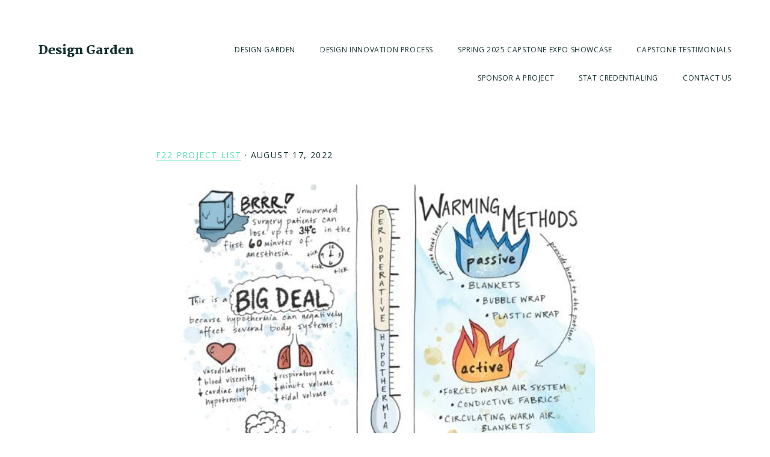

--- FILE ---
content_type: text/html; charset=utf-8
request_url: https://www.google.com/recaptcha/api2/anchor?ar=1&k=6LfH4CYdAAAAADpf0kHkWAAFDSLFwuGuvU61tHgw&co=aHR0cHM6Ly9kZXNpZ25nYXJkZW4uYm1lLmdhdGVjaC5lZHU6NDQz&hl=en&v=naPR4A6FAh-yZLuCX253WaZq&size=invisible&anchor-ms=20000&execute-ms=15000&cb=8xb3s7phwfwi
body_size: 45154
content:
<!DOCTYPE HTML><html dir="ltr" lang="en"><head><meta http-equiv="Content-Type" content="text/html; charset=UTF-8">
<meta http-equiv="X-UA-Compatible" content="IE=edge">
<title>reCAPTCHA</title>
<style type="text/css">
/* cyrillic-ext */
@font-face {
  font-family: 'Roboto';
  font-style: normal;
  font-weight: 400;
  src: url(//fonts.gstatic.com/s/roboto/v18/KFOmCnqEu92Fr1Mu72xKKTU1Kvnz.woff2) format('woff2');
  unicode-range: U+0460-052F, U+1C80-1C8A, U+20B4, U+2DE0-2DFF, U+A640-A69F, U+FE2E-FE2F;
}
/* cyrillic */
@font-face {
  font-family: 'Roboto';
  font-style: normal;
  font-weight: 400;
  src: url(//fonts.gstatic.com/s/roboto/v18/KFOmCnqEu92Fr1Mu5mxKKTU1Kvnz.woff2) format('woff2');
  unicode-range: U+0301, U+0400-045F, U+0490-0491, U+04B0-04B1, U+2116;
}
/* greek-ext */
@font-face {
  font-family: 'Roboto';
  font-style: normal;
  font-weight: 400;
  src: url(//fonts.gstatic.com/s/roboto/v18/KFOmCnqEu92Fr1Mu7mxKKTU1Kvnz.woff2) format('woff2');
  unicode-range: U+1F00-1FFF;
}
/* greek */
@font-face {
  font-family: 'Roboto';
  font-style: normal;
  font-weight: 400;
  src: url(//fonts.gstatic.com/s/roboto/v18/KFOmCnqEu92Fr1Mu4WxKKTU1Kvnz.woff2) format('woff2');
  unicode-range: U+0370-0377, U+037A-037F, U+0384-038A, U+038C, U+038E-03A1, U+03A3-03FF;
}
/* vietnamese */
@font-face {
  font-family: 'Roboto';
  font-style: normal;
  font-weight: 400;
  src: url(//fonts.gstatic.com/s/roboto/v18/KFOmCnqEu92Fr1Mu7WxKKTU1Kvnz.woff2) format('woff2');
  unicode-range: U+0102-0103, U+0110-0111, U+0128-0129, U+0168-0169, U+01A0-01A1, U+01AF-01B0, U+0300-0301, U+0303-0304, U+0308-0309, U+0323, U+0329, U+1EA0-1EF9, U+20AB;
}
/* latin-ext */
@font-face {
  font-family: 'Roboto';
  font-style: normal;
  font-weight: 400;
  src: url(//fonts.gstatic.com/s/roboto/v18/KFOmCnqEu92Fr1Mu7GxKKTU1Kvnz.woff2) format('woff2');
  unicode-range: U+0100-02BA, U+02BD-02C5, U+02C7-02CC, U+02CE-02D7, U+02DD-02FF, U+0304, U+0308, U+0329, U+1D00-1DBF, U+1E00-1E9F, U+1EF2-1EFF, U+2020, U+20A0-20AB, U+20AD-20C0, U+2113, U+2C60-2C7F, U+A720-A7FF;
}
/* latin */
@font-face {
  font-family: 'Roboto';
  font-style: normal;
  font-weight: 400;
  src: url(//fonts.gstatic.com/s/roboto/v18/KFOmCnqEu92Fr1Mu4mxKKTU1Kg.woff2) format('woff2');
  unicode-range: U+0000-00FF, U+0131, U+0152-0153, U+02BB-02BC, U+02C6, U+02DA, U+02DC, U+0304, U+0308, U+0329, U+2000-206F, U+20AC, U+2122, U+2191, U+2193, U+2212, U+2215, U+FEFF, U+FFFD;
}
/* cyrillic-ext */
@font-face {
  font-family: 'Roboto';
  font-style: normal;
  font-weight: 500;
  src: url(//fonts.gstatic.com/s/roboto/v18/KFOlCnqEu92Fr1MmEU9fCRc4AMP6lbBP.woff2) format('woff2');
  unicode-range: U+0460-052F, U+1C80-1C8A, U+20B4, U+2DE0-2DFF, U+A640-A69F, U+FE2E-FE2F;
}
/* cyrillic */
@font-face {
  font-family: 'Roboto';
  font-style: normal;
  font-weight: 500;
  src: url(//fonts.gstatic.com/s/roboto/v18/KFOlCnqEu92Fr1MmEU9fABc4AMP6lbBP.woff2) format('woff2');
  unicode-range: U+0301, U+0400-045F, U+0490-0491, U+04B0-04B1, U+2116;
}
/* greek-ext */
@font-face {
  font-family: 'Roboto';
  font-style: normal;
  font-weight: 500;
  src: url(//fonts.gstatic.com/s/roboto/v18/KFOlCnqEu92Fr1MmEU9fCBc4AMP6lbBP.woff2) format('woff2');
  unicode-range: U+1F00-1FFF;
}
/* greek */
@font-face {
  font-family: 'Roboto';
  font-style: normal;
  font-weight: 500;
  src: url(//fonts.gstatic.com/s/roboto/v18/KFOlCnqEu92Fr1MmEU9fBxc4AMP6lbBP.woff2) format('woff2');
  unicode-range: U+0370-0377, U+037A-037F, U+0384-038A, U+038C, U+038E-03A1, U+03A3-03FF;
}
/* vietnamese */
@font-face {
  font-family: 'Roboto';
  font-style: normal;
  font-weight: 500;
  src: url(//fonts.gstatic.com/s/roboto/v18/KFOlCnqEu92Fr1MmEU9fCxc4AMP6lbBP.woff2) format('woff2');
  unicode-range: U+0102-0103, U+0110-0111, U+0128-0129, U+0168-0169, U+01A0-01A1, U+01AF-01B0, U+0300-0301, U+0303-0304, U+0308-0309, U+0323, U+0329, U+1EA0-1EF9, U+20AB;
}
/* latin-ext */
@font-face {
  font-family: 'Roboto';
  font-style: normal;
  font-weight: 500;
  src: url(//fonts.gstatic.com/s/roboto/v18/KFOlCnqEu92Fr1MmEU9fChc4AMP6lbBP.woff2) format('woff2');
  unicode-range: U+0100-02BA, U+02BD-02C5, U+02C7-02CC, U+02CE-02D7, U+02DD-02FF, U+0304, U+0308, U+0329, U+1D00-1DBF, U+1E00-1E9F, U+1EF2-1EFF, U+2020, U+20A0-20AB, U+20AD-20C0, U+2113, U+2C60-2C7F, U+A720-A7FF;
}
/* latin */
@font-face {
  font-family: 'Roboto';
  font-style: normal;
  font-weight: 500;
  src: url(//fonts.gstatic.com/s/roboto/v18/KFOlCnqEu92Fr1MmEU9fBBc4AMP6lQ.woff2) format('woff2');
  unicode-range: U+0000-00FF, U+0131, U+0152-0153, U+02BB-02BC, U+02C6, U+02DA, U+02DC, U+0304, U+0308, U+0329, U+2000-206F, U+20AC, U+2122, U+2191, U+2193, U+2212, U+2215, U+FEFF, U+FFFD;
}
/* cyrillic-ext */
@font-face {
  font-family: 'Roboto';
  font-style: normal;
  font-weight: 900;
  src: url(//fonts.gstatic.com/s/roboto/v18/KFOlCnqEu92Fr1MmYUtfCRc4AMP6lbBP.woff2) format('woff2');
  unicode-range: U+0460-052F, U+1C80-1C8A, U+20B4, U+2DE0-2DFF, U+A640-A69F, U+FE2E-FE2F;
}
/* cyrillic */
@font-face {
  font-family: 'Roboto';
  font-style: normal;
  font-weight: 900;
  src: url(//fonts.gstatic.com/s/roboto/v18/KFOlCnqEu92Fr1MmYUtfABc4AMP6lbBP.woff2) format('woff2');
  unicode-range: U+0301, U+0400-045F, U+0490-0491, U+04B0-04B1, U+2116;
}
/* greek-ext */
@font-face {
  font-family: 'Roboto';
  font-style: normal;
  font-weight: 900;
  src: url(//fonts.gstatic.com/s/roboto/v18/KFOlCnqEu92Fr1MmYUtfCBc4AMP6lbBP.woff2) format('woff2');
  unicode-range: U+1F00-1FFF;
}
/* greek */
@font-face {
  font-family: 'Roboto';
  font-style: normal;
  font-weight: 900;
  src: url(//fonts.gstatic.com/s/roboto/v18/KFOlCnqEu92Fr1MmYUtfBxc4AMP6lbBP.woff2) format('woff2');
  unicode-range: U+0370-0377, U+037A-037F, U+0384-038A, U+038C, U+038E-03A1, U+03A3-03FF;
}
/* vietnamese */
@font-face {
  font-family: 'Roboto';
  font-style: normal;
  font-weight: 900;
  src: url(//fonts.gstatic.com/s/roboto/v18/KFOlCnqEu92Fr1MmYUtfCxc4AMP6lbBP.woff2) format('woff2');
  unicode-range: U+0102-0103, U+0110-0111, U+0128-0129, U+0168-0169, U+01A0-01A1, U+01AF-01B0, U+0300-0301, U+0303-0304, U+0308-0309, U+0323, U+0329, U+1EA0-1EF9, U+20AB;
}
/* latin-ext */
@font-face {
  font-family: 'Roboto';
  font-style: normal;
  font-weight: 900;
  src: url(//fonts.gstatic.com/s/roboto/v18/KFOlCnqEu92Fr1MmYUtfChc4AMP6lbBP.woff2) format('woff2');
  unicode-range: U+0100-02BA, U+02BD-02C5, U+02C7-02CC, U+02CE-02D7, U+02DD-02FF, U+0304, U+0308, U+0329, U+1D00-1DBF, U+1E00-1E9F, U+1EF2-1EFF, U+2020, U+20A0-20AB, U+20AD-20C0, U+2113, U+2C60-2C7F, U+A720-A7FF;
}
/* latin */
@font-face {
  font-family: 'Roboto';
  font-style: normal;
  font-weight: 900;
  src: url(//fonts.gstatic.com/s/roboto/v18/KFOlCnqEu92Fr1MmYUtfBBc4AMP6lQ.woff2) format('woff2');
  unicode-range: U+0000-00FF, U+0131, U+0152-0153, U+02BB-02BC, U+02C6, U+02DA, U+02DC, U+0304, U+0308, U+0329, U+2000-206F, U+20AC, U+2122, U+2191, U+2193, U+2212, U+2215, U+FEFF, U+FFFD;
}

</style>
<link rel="stylesheet" type="text/css" href="https://www.gstatic.com/recaptcha/releases/naPR4A6FAh-yZLuCX253WaZq/styles__ltr.css">
<script nonce="EAMAJNc6LEDTx6IEtZYWuA" type="text/javascript">window['__recaptcha_api'] = 'https://www.google.com/recaptcha/api2/';</script>
<script type="text/javascript" src="https://www.gstatic.com/recaptcha/releases/naPR4A6FAh-yZLuCX253WaZq/recaptcha__en.js" nonce="EAMAJNc6LEDTx6IEtZYWuA">
      
    </script></head>
<body><div id="rc-anchor-alert" class="rc-anchor-alert"></div>
<input type="hidden" id="recaptcha-token" value="[base64]">
<script type="text/javascript" nonce="EAMAJNc6LEDTx6IEtZYWuA">
      recaptcha.anchor.Main.init("[\x22ainput\x22,[\x22bgdata\x22,\x22\x22,\[base64]/TChnLEkpOnEoZyxbZCwyMSxSXSwwKSxJKSxmYWxzZSl9Y2F0Y2goaCl7dSgzNzAsZyk/[base64]/[base64]/[base64]/[base64]/[base64]/[base64]/[base64]/[base64]/[base64]/[base64]/[base64]/[base64]/[base64]\x22,\[base64]\\u003d\x22,\[base64]/w5/[base64]/Cq04yazxsDxfDmsOQw6jDh8KQw5BKbMObRXF9wqfDnBFww7bDlcK7GRfDqsKqwoIiMEPCpRdvw6gmwrvCsko+QcOnfkxWw54cBMKPwoUYwo1LW8OAf8OLw75nAwHDpEPCucKDA8KYGMK8CMKFw5vCtMKCwoAww7rDiV4Hw5XDtgvCuU1dw7EfCMKVHi/[base64]/EzNuwrvDhQ3CrlHDsUHDsVvCtcKfIGlYwrcKw7/ChwXCmsO+w4USwpxJGsO/wp3DosKiwrfCrwwQwpvDpMOvAh4VwqXCsDhcU1pvw5bCnkwLHmDCvTjCklDCg8O8wqfDhGnDsXPDt8KKOllzwrvDpcKfwqnDjMOPBMKhwr8pRAPDmSE6wrrDv08gWMKrU8K1XSnCpcOxHcOHTMKDwqNtwo/ClHfCl8KgaMKWYsOjwo8KCsOOw4V1wqDDrcO8bmMCecKIw4ZjB8KIXk7DjMORwpJVT8O3w4nCmC7CswpiwqEzwp9iQ8KwRMK8DSPDo3JJW8KAw4rDtMKxw6PDgsK0w6/Dm3TCokPCuMKUwp7Cs8Kkw4HCuQbDlcKnJcKDOVjCicOfwqPDnsOsw53CpMKBwpAnY8K2wocnczQDwoIUwog/JsKfwo3Dkm/DssK4w4jClcOPCA9+wrsrwonChMKzwo8YP8KFN0DDhMOowrrChcOvwqrCo37DnAjCvMO1w6TDkcOiwoYpwoBGEMO/wrwtwrRSYsKIwpQ4ZsK4w70WdMKUwqNKw7dqwp/Clx3DiTTCi3TCgcOXAcKswpp9wprDi8OWMcOeCmMBIMK2X0BqN8O0CcK7VsOeGMOwwrPCsGfDssKZw5rDnzPDuQd9MAvCvh0iw4E7w4MRwrvCozrDtQ3DvMKfO8O7wql3w7vDtsK/w6TDl1JyWMKHCcOww5vCkMOHCydwKXfCh1sPwpDDiT4Nw5zDuGLCoHt6w7EWCWLCu8O6wqoew6TDo05MAMK9OMKiNsKDXB1wEMKzIcOsw7BNBC7Dg0DCv8KcAV1KOkVuwogBK8Kww7N4w4zCoXdHw6bDrjPCv8O3w6HDoV7DiTXDsURawrTCqW8ORMOTe2/DljzDqsKcw6E4Fy5Nw4oWPsOAc8KQJGcLNinCqHnCncKmK8OsN8Oca3PCkMOpVcOTakbCtAjCn8OKEMOTwqLCsTIEUkYqwpLDl8KXw5fDqcOSw4DCssK4Zgdrw5vDp1jDr8OvwrFrbVHCocKNYCd/wqrDksOlw4Bgw5HCoTA3w7EmwqguS2bDkgokw4rDg8OXK8K1w5EGGC5sbAvDi8OAIxPCisKsPFICw6fCtFRpwpPDpsO+VsOUw5nCsMO0UUcrKMOvwrRrX8OPW1omOsOnw7/Cg8Ocw6DCkMKoKMKFwpEpG8KZwqfClxTDjsOnbm/[base64]/DuFpwaTQKIV7CosKwD8OyKERAGF/DohVTNiARw7kxVUfDiAE0GCrCgwNWwrtfwqpwH8OIScOpwqHDiMOffMKSw5wWLy4wR8KfwpXDocOEwp5vw7Flw4zDpMKhbcO0wropb8Kewo4qw5/[base64]/ChB3CssK1w6sJTMK8wqR5OcOld8OVw4ZUw4bDlMKFci/[base64]/CpmRwGHzDqMKsZ3HCqMOcwq8Pw5TCjjrCl3rCmm/[base64]/[base64]/[base64]/RcOJw6TCr3hww5VGciVzBnTDlcOLUsKDw6JSw4vCiQvCgHXDqFp1bMKHQEQHaUFddMKQKMO2wpTDunjCnMKQw4Ucwo7CmA/CjcO3ScOVEMKRGXJFaUMEw6M/NnzCr8KRa2gxw7nDiFFAYMOZJVXDrjjDqGchCsK1JmjDvsOswoPDjG8/wqXDuSZKJsO3ElUOZHzChcK9wpsUfCjDi8KswrzCg8O6w4UIwovDgMKCw6HDu0bDhsKKw53DrDLCpMKVw6HDpsOuAQPDgcKXC8OYwqwfXcOhWcOfOsK2E34vwqI7VsOREE/DgW3Cn27CiMOqfRzCgkPCo8Oawq/CmkPCj8OTw6oWNyx6wo1zw5ZFwpbCh8KiCcKKBsOOfArCp8OzEcOrFikXwqnCo8KWwo3Dm8Kxwo/Dq8Kqwp5qwq/Dr8Opb8OwKMOaw5VQwosRwr4hKEXDlcOWZcOMw4gPw79OwowmDQlDw5RIw4NACcOPLlxGwrjDmcOaw57DmsKxQSzDoSHDqg7DkXPCk8KJHsOwOQvDicOmH8KBw7xSSTrDj37DnxnDry5Gwq7CvhU7wq7Ct8KswoR2wolxJnLDrsK0wqd/OUgFLMKVw6rDmMOdPcObOsOuwoUYMsKMw73DlMKlVhxow4jCtxNTWDtFw43CqcOlEsOBdzbDjntmwoxqEkzCvcOhw69taGNiK8O0wp5XfcOTNMKZwp5ow7lcZjnCoFdYwoPCjsOtMHx9w445wrMVbsKUw5XCr1rDo8OrUsOiwqDCiBdvIx/DkcOOwojCpWXDnVVlw4xPBkfCuMOtwqgtX8OIJMKTEHluwpDDq0Y7wr98Qn/CjsOgHEtiwo17w77Cg8Oiw44TwpDCrMOpSMK7w7YbbwFQMjpNMcKHM8Oxw5s/wpUEwqt/[base64]/[base64]/[base64]/[base64]/[base64]/UcKtAxLCn34SwrQjwoVYRsKuwoHDnzfCgmopbsKtT8O+wqoJBzUGWSp3W8K4wrjDkwXDusKKwrvCugI9fCMvTzptw5s2wp/[base64]/CqsKiw5nCt8OXdMK+wpgjw5/[base64]/Dr8O2DC3DnFUwD2PDo8OJA8KpwrxQKBcqYMO3QcKPwqY1UsKVw5/[base64]/CohfDvhx7wpY8WlbDqcKmeMKFwqQWUcKBccKdN1nDqsKRasKWw6DCp8K5ZXJaw79/wpHDnVFEworDkRR+wpHCocKeXk9mI2AdT8OmT3zCkjI6VAx6MQLDvxPCu8OnM2cFw6pKHMKSBsKKUMK0wr93wrfCvX0BPwHCmihaTwhpw7JNTTjCksOpcznCsWgWwr8yLSYAw4zDv8O8w4/[base64]/DtkbDkMO3B8ORw4YvwpVQH8OhY8OAwqYNw4krThfDlxxww7jCsT4Xw4FYPCXCncKiw4/CoQPChTppe8OnUzjDu8O5wprCscObw53CokQSE8OpwpptUiPCk8OowropNUYBwpnDjMKwKsO9wphqbj3DrsOhwqA1w7dvQcKDw5/DqcO/wrzDqMO+c33DuCRoFFHDg3t5YQ83TsOjw5AjQ8KOR8KOScORwps3ScKcwoU6HcKySsKrd3MZw4vCtcKVbsOgUCQUYcOuZcKrwqPCvDskFRkxw7wawq/DksKzw7cYUcOCCsODwrE8w47Cs8KPwoJEasKKZcO7EC/DvsK3w7JHw7hHBDt2ZMKxw70jw5xvwocUV8KEwr8TwplNGcOMJ8OPw4EQwq3Cq3fClcKjw5LDrcOJIxQ+UsKpajPDrcKMwotHwoLCoMOmPsKAwobCh8OtwqYoRMKIw605RyLCiWkGZ8Klw4LDo8Oqw7BtXnrDuy7Dn8OaG37DiTRoZsOWOHnDrcOxfcO/[base64]/DmsOMw7IwFcKhw7VWSsK/w4PDkcKnC8KuwpBIwp5rwqvCpU3Dl3fDq8O8LsO4V8KSwpTDn0sObjMTwprCmsO4dsONwqkeFcOXfHTCtsK/w53CkgLCosO1w5bCvcKcT8KKVhoMUsKlNH4Uw5JtwoDDpSxvw5Ntw5M/GAXDisKvw71CCsKPwpzCnS5fasOgw5fDgXvCqxwjw4wEwpkeEMKpcH1qwrLDoMOJF2dDw6sYw43DrTtfw6vDohdFaDHCt207ZsKpwofDgW9VVcOeSx58SMOaAQBIw7bCisK/SBXCmsOWwqnDuB8Xw4rDjMOdw7Y/w5/DucObHsOCIyF8wrDCliDCllUow7LCij9UwrnDscK8WUkEEMOZOQlnbGrDgsKDVcKZwpXDpsOTdE4Dw5s+M8KgV8OEOMOEB8O/[base64]/TEhiVsKLLsOPw5/DgcOQwqhuwoPDs0w3G8K2ZQxIA8OvDklEw5YQwq0tHMODZcOTLMKjcsOjP8Krw4wvVnvDtMOiw5MYYcKNwq9tw5LCtHfCicKIw67DjMKWw7jDvcODw4AMwppqc8OcwrNtUE7Cu8O7NsOVwpMYwpzDt1PDisO0wpXDiATDtMORdUoXw6/DpztVdwRVQzFEYzNHw5rDmltoIsK5QcKwOwgXfcKRw5DDrGFxXDbCoDxCfVsuNnPDunDCiAvCiRzCvMKzBsOsbcKqCMKpE8KjQkQ8FBw9VsO8E0Qww53CvcOObMKqwotww5E5w7/[base64]/[base64]/DhsO5wr4nIcKqT3EbMMK/fsO+wqY9acKEShjCoMKDwqXCkcK+OMOrTxjDhMK1w7HCrjjDu8KLw5h/w50rwqLDq8K5w787CiIQQMKJw7Mfw4/CiVA6wogaEMOhw6MIw79zKMOzCsKGw6LDvMK1YsKiwogKw5rDncKPPzEracKzKh7CkMOrw5piw45SwpEowrDDv8OheMKIw4PCicKvwpgXVknDvsKrw7fCrcKROi5nw6/DtsKdDF/CocOUwqPDo8Ojw4jDtsO+w4ULw6jCi8KKb8O1YsOeHA7Dl0vDl8O7QDDDhcOpwo7DqcOiJEwCEGkAw6xowoJgw6Rywr1dInbCjEnDsDPCgWMpdcOWEyclwpAlwoXDlS3CisO3wqBKZ8KVaH/DtjfCmMOFVXfCpUfClxg+acKDWHU2Rg/DkMOhwpFJwrUxV8Kuw63DgWHCmcOCw6gcw7rCqULDuEokYBPDlXQqXcO+acK4CcKVecOyE8KAUlrDvcO7Y8Oyw4/Cj8KZGMKPw5FUKkvDp2/Doy7CvsOuw5VxcUnChAbDn0NewqQGw4dVw6NMdjFQwrIrK8O+w79mwodyNGTCl8Ozw5HDhMOMwqIGOVjDmAhpEMOtSsOHwosMwq3Ds8OQNMOGwpTDnXvDsR/Cj0jCp1DDgsKnIkLDrgtBBXzCo8OJwq7Di8K1wr3ClcOkwoXDmzp+ZzlqwpDDsAtNWnQSZGccdMOtwoHClTcxwrPDiRNowplaTsKKAcO1wqzCoMOAWQDDgsKmDl85wpTDlsOMfQYVw55hdMO0wpbDq8O6wrk0wopDw6rCscKsN8KxDVkeNcOKwr4Cwq/CrcK/[base64]/[base64]/wpQ3w7PDqsOWwqcUwrHDp8Kfw7oxw4nDpcOvwrHCi8K7wqtgIljCisOHBcO5worDu1t2wrfDoX1Ww4ssw6s2F8Kyw6w+w7Jdw7DCkyNQwonCgcOXZXjCjUkpMDFWw69fLMO/Ugsbwpx7w6fDqMK+MsKsRcOjRSjDgMK4RWzCuMKWDlgjB8OWw7vDix3CnEQXO8KjbH7DkcKSPCAaQMO2w5rCuMOyKUt7wqbDmRrDg8K1w4TCjMK+w7wCwqjDqRAfwqkOw5k1wp5gdALDssKCw7gew6J/EU1Rw5JFCsKUw6rDkxwAZMKTc8KTEMKWw5zDjsOrKcKzLMOpw6bDtCHDrnnClSfCvsKYwo/[base64]/EjN1ZEjCgsK/AB89wrjDqsKnIsOow7/[base64]/[base64]/[base64]/Dhl/[base64]/[base64]/CvXASXBJ2bsK4w6DCsnlrTWoewqrCs8KGQMOVwobDk2DDlkTCmcKUwowETANgw7A4OMKLHcO/w47DinY6JsKywrcNTcK7wqzDhxXDuy7CnWQ7LsO2w68JwrthwpBHd3HClMOmeUMPKMOCWXh0w7o9TnrCk8OywpQRdcKSwpk5woPDj8Oow4U1w57Cqg/CjsOrwpEGw6DDt8OLwrhswr0RXsKrGcK/KycRwp/DhsO/wr7Dg07DkloJwrfDliMUAsOZL081w4oKwoRZCBnDnWdcw5xPwpjCksKfwrrCl3FkF8Orw7LDpsKsSsO7L8OVw6oTw6nCqsO2OsKWY8KxN8KTWmXDqCdSw6XCocKkw5bDoCnDnsOfw6BhUUvDpXZSw4B/ZgTCsSjDusOYcnxabcKlD8KCwqnCuUhVw6LCvBXCoQrDqMOKw55xT1PDqMK/UipbwpIVwpo2w63Cq8KNfgRAwpjDvcKqw54cFyDDk8O3w4vCgEhGw6PDtMKaOTBufcOmNsOvw6bDkTXDkcO3wp/[base64]/[base64]/DpsK8GQXCnT9AwrDDncORwqlXwro6dcOSwpTClMOfAWVfRhzCiQQ5wpJCwpEfB8OOw4bDqcOcwqANw5sqAi0fdRvCv8K9EEPDh8OdT8OBDjvCrMK5w7DDncOsKMORwpkMYgg1wo/Cu8OyU3PDvMOjw7zCtcKvw4U6LsORQ3oJDXpYNMOcXMKRYcO2YhjCrEzCu8Ocw7IbQS/DhcKYw4zCphYCXMKcwqN9w6Bhwq0RwqXCs1EOXxXDt0nDocOoHsOhwptUwqXDpMO4wrjDi8OJElc6W23Dp3g+w4LDoX4OH8OXI8Kzw5PDucO3wpbDs8K/woNqcMOnwoTDoMKJWMKBwp8fbsOnwrvDtsOeV8OINQ/Cq0DDkMOjw6doQm8WZcKow6zCs8K0wqJzw50Kw6AywrYgwp0rw4FKW8KjDlZjwqDCtsOZwoTCjMKwTjpqwrnCtMOSw5NHdDjCosOfwr8yeMKYcEN4dMKAOAw4w4phFcOWCCBwYsKEwod0NcK4WT3Cm3A8w411wpvDj8OZw7XCm1HCjcK3Y8KPw6bCssOqcG/[base64]/DpMKMHcOqDjRuYcO4GMKPw5HDoSzCkMKWF8OZw4XCi8K3w4J+eVDCgsK5w59qwprDjMOFDcOYQ8KUwr/CiMOQw5c+OcOoecK0DsOmwq4cwoYhdG1TYDrCp8KOCEfDocOSw5NVw67DgsOpcGLDu3IpwrfCtF87MU8aM8KYe8KHZUtGwqfDilZJw7nCui0FLcKxYFbDlsK/wpl7wo8RwpgDw5XCtMK/wrLDu0jClmRzw5FVEcO2d0jCoMOlD8KyUDvDvF80w4vCvVrCl8OVw6LCqHJBODTDosKzw4gwL8Ksw41Ew5rDgh7Dg0kWw7oTwqYkwpTDkXVlwrcPbMKWVSpsbwjDusONZQXCgsOfwrB+woppw7vCqMO9w7kzVsOVw7sbTzTDmsKCwrkYwqsYXMOrwrleK8KSwr/Cg2zDjHDCrcOCwoNHJGwqw6JgbsK7c0wQwpEKMsKIwqXCp35HOMKGAcKWdsK6PMOYGwLDtETDocKDZ8OyJ2F1w4BWfSvDncKZw60AFsKAb8KRwpbDpl7ClT/CpFkfAMKKZ8KrwpvCtiPCggJaKBXDkhdmw7oSw488w5jCkH3Ch8ObIwLCi8Ozwr93Q8KXw7PCqzXCucK+wp5Ww69WfMO9e8OYMcOgfcKVFsKiQEjChxXChcOBw5/DtgLDsTkgw51TBlnDi8KBw67DosOiRg/[base64]/CoUzDoVvCiR3ChcK1FsKRRV8BXnxcPsKHw4YFw5Q5RsKNwqDCq2cJDGYQw4fChUA/WDzDoHMdwq/[base64]/[base64]/[base64]/Dt8KhH8KPw7TDl8O7w6vDmcKqwqzDuTUYe2o9BMKsdCvDp3LCqVURAQA/[base64]/wrvDrMKkw7bCjUsAw7lCwqPCkGbDgsOEfQZ0w5Nnwr5DRR/DqMOZRUTCkD4xwp1Zw7hDTsOtE3Udw5XCjcKXNMKmw7hmw5VpaQECfWrCs1opN8OeWzfDvsOrYsKbE3gLMMOeKMO3w5jDmh3DnMOxwrQBw5tdBGoAw6nCiAg0X8KRwpEJwpPCk8K0EExhw7jDs29Qwq3Dt0BtJnDCs2nDp8OvTGZRw6TDusOSw6gmwrbDvjrChW/[base64]/DikfDkj0Kw7bCpcOawo9UU8KIEWkGB8O9RUXCvhzDqMOkRBlfYMKzTh06woNSP3bDkQxNKF7Ch8KUw7IhZHrDs0zCqRTCuy85w6sIwoPDmcKAwrTCs8KMw6DDo2PDkcK/[base64]/w77Co8KTSMK/GDPCtsO0OwkZWjkcw54scMKowrDCr8OTw4FNTsOnIkxGwpXCnQN7acOxwo7CiEs6ZSxnw6nDqMOuMsONw5rCnQkrH8KkGVTDpVrDp0gUw7J3IsOQWMKrw5fCnCbCnXU/FsOfwpZLVsKvw47DmsKawqt3CH5QwobCkMOvPQV+VGLCiTpQMMO2fcKiekV5w4DCoDDDl8KOLsK2AcOhZsOOSsK9ccK3wphUwpFtKx3DjlkkOHzCkSjDoAgXwq4zDzdmVSIfAwrCscKjS8OzHMOOw6bDonzDuDrDtsKZwoHDpXIXw5bCp8OcwpczOMKkNcOEwp/Cr2/CtzTDt2wTRsKrNF3DlhFwOsK9w78Zw7h+RcKzRhAUw5LChRk2ZUY7w77DksK/Cy7ClMOMwqjCj8Kfw4tGPwV7wrzCs8Ktw6xVH8KJw6zDh8KDMMK7w57ClMKUwpTCimUeMcK6wphxw556JMKhwpvCv8K3KTDCs8KQUD/CqsKtGSzCp8K+wrbCoFTDsgLCosOvwr9CwqXCs8OULV/DvR/CnUXDssOVwo3DkzPDrE0Ew4YQIsOyfcK4w6DDpxnDrQHDuSTCiUwtLGRWw6sTwoXChFg/TsOvD8Oaw4hPdSoNwr4AU0jDnjPDlcOnw77Dp8K/woEmwrZ6w7Z/cMOFwqgKw6rDkMKdw5sJw5/DosKAHMOXSsOtJsOIBzMDwpwbw79fG8O+wpxkclnDjMKnFMOLYi7Cp8OKwpfCjArDrcK3w7Q9w409wpACwojCojcVGcK/f2tXLMKHw75aMRlcwp3Cq1XCrxVWw6DDtBXDsV7CmntGw7AdwoXDpiN3EGfDtk/[base64]/CmcOrwqxENChkKMKuw7kmwrzDj8OmHsKgZcOYwozCk8KBIgsJwpnCs8ORLcKGecO5wpHCkMOywpkzTTEWSMOeYxtuG1IAw4/CkMKXK0BpQiBrH8Krw49VwrJdw7QYwooKw4HCl0oZJcOKw64DdcOzwrfDpRQTw6fDpXPCrcKmel/CrsOEczcSw4xUw4pgw6RaRMKvVcO5OVHCg8OMPcKwAgE1WcOHwqgawoZxbcO4I1gbwp7CjU4sB8O3Dl3Dj1DDgsKSw6jCjVVoTsK7TsKOCArDq8OMFmLCncKeUWbCpcODWHvDpsK7PRnCjhnDhRjChR7DjG3CtyBywqHCmMKlFsOiw748w5dlwrrCosOSSlF1ch5/wp7Cl8Odw7Qaw5XCinLClkIYBmPDmcKtfCLCpMKLAmfDncKjbW3DmhzCpcOALBnCtxTCt8K1wo8oL8OPGlJ0w5pgwpvCmsOvw5dVAw4cw4nDvcOEDcOhwpHDsMO6w5QkwpAvEUcaAFDCncKiZXnCnMOFwrbCqDnCuSnCl8OxO8Oaw54Fw7fCl08oGgIswq/DsSvCgsO3w5jDiGAkwo83w4dBRMOmwoDDmMOmKcKcw45bw59Cw7QTYW1lJCHCu3zDvEbDhMOVH8KlBwcGw5x1MMOhXzFewqTDicOKWijCh8OSGydvRsKDScO6BE/CqE0zw55HHlnDpSYmOkTCocKeEsO2w57Dvg0xw4csw5MWwrPDiWAHwqLDksOtw6dywqbDg8K2w4k5bsOEwojCqTc6WMKcMcK4CSlBwqFFCj7ChsOlOcKcwqAOY8KPBmHCkBPDtsKwwo/CtcOjwrJbfcO1ScKcwo/DsMKsw7xjw5zCuRnCq8K5w78BTyFWIjshwrLCgcKEQMORXMKAGzzCuiPCqMKTw44gwr09JcO3fgRnw6bCqsKqdHZGcSjCiMKWDXLDmktHOcO9EsKjcAQlwqbDkMOjwrfDuR04B8Obw6XCkcOPw7kIw7I3w7lTwq/CkMOFdMK9EsOXw5Muwpk8J8K5NlACw5bCqTM/w7/[base64]/wpDCjkMfwr4AQMKUw6twOsO7wogswohBZiN4eVjDgDhWakMQw5VhwrXCpMKxworDglViwpRTw6MMPUoiwp/DksO5fsOgXMK+KcO3X0YjwqB+w73Dj1/DlgfCs1I/PcKBwrNNEsOlwohowrnDn2HDln8KwqjDvMOtw6PClMOcUsO/wpzDtcOiwoVuScOtVGl6w4vDi8OFwoHChWkrQjhlNsKBJ27CocKmbgPDncKZw4HDvMKcw4bCjcO9Y8Kvw6LDssOKUsKsQsKgwo8PEHnCsGQUYcKnw7rDjsKTRsKZecOmw6FjU1/Cp0vDuS9bfRV1cHlWHW0jwpc1w4USwpnCkMKxDcK1w7bDuwN3O094eMOMWX/DuMKDw5zCp8KLTUXDl8KqDFjCl8ObADDCoGAuwr3DtlYiwrrCqBYaNwTDjcOMa3QBXy9hwonDl0FALxwXwrd0HMOGwoAaTMKxwqUYw5InWMKYwoPDumAQwq/DpHfDmMOlc2fDuMOjdsOQcsKwwobDg8KRCV4Pw5DDoi1oB8Knwq0MTBHDlRQZw6NcOERqw5HCmXd4wozDhMOMc8O2wr3CpAjCvXtnw7TCljlodxYAQl/Dh2FkK8OxIx7DksOvw5RORCMxwoAtw71JAEXDtcO6VHdySlw5wq3DqsOpTw3DsWHDultHb8OuUMOuwqkswp7Dh8KAw7PCu8KGw7UMJMOpwodBLsOew7bCk3jDl8KNwq3CpCN8w6XCoV/[base64]/DomlxVcO8woE8A8KAwr7CvnZZB0zCuWYZw7vDuMK5w5YAVhjCiwo8w5vCvGgbBEbDuHtHbsOswoFDIMOfSwhxw5PCkMKsw5PCmMOuw4/DrnTDi8Olw6nCnEDDs8Kgw6jDhMKZw49HMBPCncKVwrvDpcOmJ1UYBXTDjcOhw5kBV8OEQ8O4w6ppJ8KgwplIwoLCusOlw7PDpcKHw5PCqXPDi2fCh1HDgcOkfcKYbMOgXsK3wojCmcOrKH3CtGFIwr8CwrxAw6/Ch8KVwooqwpvCt1dvQCAmwqRsw4vDsx3CmkpOwqDDuicoLkDDslBdwqbCmSnDlcKvY217OcK/[base64]/Y8K3woDDvgMKQcO5fcK/wqXCp8KOHzjCiMKJHMKlw7bDjwfCnRXDk8KJDAw2wr/DtMO2ZgRIw6Rnwpl6C8KfwpwVK8OQwpzCsBfCoQpgQsK+wrrDsDlzw6vDvTltwpJww6IUw4Y6LGrDqR3Ck2rDgMOSQ8OdCcKgwoXCs8KVwqAowqfDkcKiMcO9w4dfw5V4XzExKhRnwofCk8K9X1rDncKwCsK1BcK/[base64]/[base64]/DhlpLLMOFPlPCvMOzw7ASw5XCs8OHwqzCog4Yw6M7wqTCrl/Diw59IgMGP8OBw4DDscOdCcKcasOsesKObCNVQBlsXMOtwqttHCjDgMKIwp3ClVcNw7jCqmRoK8KtRCLDt8KRw4/DpMOBTAJtCsKdfWfClTQ0w4zCvcKCJ8OQwpbDiQ7CpzTDj1fDlQ7CmcOXw5HDn8Kqw68DwqHDoU/DpMKkDgd0w7Eiwo/DvMKuwo3CvMObwpdEw4jDtsKFE3rClVnCuWtoKcOXVMOjG0IpblXDu1Fkw7E7wrXCqmpXwrlsw6Z4OwLDtsKKwoTDgMOWdMOhE8O3b1/DsQ3Cm0nCuMKUE0rCh8KUOzcYw5/Cm0DCkMKnwr/DvzPCqgAYwqkaaMOebRMVw50veQbCv8KgwqVBw6wqOAnDkFgiwrg7wp3Cu3vDgMKAw6B/[base64]/Dv18mw6PDhVHDnMO6w7DDrznDlnbDrcKew7dZX8OUEsKVwr17YXrCm1ZsRMOKwrMhwonDlnzCkWHCusOIwrvDt2DCr8K5w6TDmMKVUV5mCMKfwrrCisOqUHDCgSrCocKTYifChcKFacK5wr/CsVHCjsOHw5TCllFNw5QFwqbCvsO+worDtjdvZ2nCixzDvsO1PcKaYVZzIhduQsOowolIw6TDuX8QwpdkwpRSKWd6w7s2BAXChXnDgB9+woRkw7/[base64]/CksKKw7TCscKAwqDCrcO2GCTCv8KPaMOiwpPClRZtJMOyw6PDgMKAwovCshzCicOBQiBLO8KbHcKODSgzbcK/PAXCqMKNNCYlwr8fLUNWwoHCp8O4wp3DpMKGEWxywqQDw6sNw5LDpXIpwqQ+w6TCv8Oza8O0w5TDlWbDhMKjJ0RVJ8KFw5bCr0I0X3zDoi7Duwl2wrfDo8OCfxLCrUUACMOPw73DgV/DmcKBwoAHwpkYI0A+DUZ8w6zDncKhw6NJPkjDgRPCjcOmwrfDu3XDr8OxLTvCk8KsO8KDFsK8wqPCv1fDocKWw4fCuT/DhMOVw6LDscOaw7dFw4MoZsOTbwvChMOLwoLCo0rChsOrw53CoB9NNsOOw5jDszPDtFvChsOjUBTDtyLDjcOOWCnDhVFvbsOFwrrDqzJsegHDtsKiw4I6aAsswo7DnQXDtG5xEVVJw4/CsSVjQGEeEAfCuhpzwp/DpXTCtSPDnsKiwqjDh24wwoJJbcOtw6jDmsKtw4nDvGYUwrN8w5nDn8KBG0FYwozDtMOWw57CggrCr8KGOhRtw7whbUtIw5zDmiBBwrxiw5pZQ8KzfgcJwoxvdsKHw4pTccKhw4XDmcOKw5U5w5bClsKNasKSw4/[base64]/CvWjChsODwpczRcOlfxDDrMOXSEdhw7dUW0fCjMKKwrLDuMOJwqskVsO5OGEJw5EQwqhEw4nDj24nIMO4wpbDlMOQw6LCo8K5wqTDhycQwo/Co8Oew754JMK3wqVkw5LDsF3CqcK7wqrCgCYrw71twqLCoSjClMO8wqUgVsK4wr7DpMOFVBjClzNqwpjCnG1kW8OCwrAYfkvDpMK6WUbClsOiTcKbMcOuBcO0DS/CoMOpwqzCicKyw4DCi39cwqpEw4BPw44VEsOzw6UhfjrCksOLXT7Coll/[base64]/CjUvDgTFRw4JVwqHChVJKw6/CgcKIwo0jFXzDh3PDscOAD2HDlMOywqoWbsKawpnDmA4Nw5g6woLCoMOXw7oRw457AlbCnzg6w5RPwo7Di8OHJn3CgnclMh/Du8OIwpksw4rCrynCh8OLw6PCkcOYIUwuwoZ6w5MYQcOuUcK4w67CoMODwrXDrcOdw7YoLXLCknIXImJnwrpYHMKbwqZlwrZUw5jDtsKmT8OWHS3CmH/CmlHCosOoVEEQw4zCrMOIVVzDtQg1wpzCjcKJw6DDgEYWwrIaAXXCpcO+wrtwwq9vwqYGwo3CmhPDjsOGfzrDsE4NBhrDisOww5HCpMK9cnNVw57DrcOvwpN+w5ITw6JyFgDDlnLDtsKPwrbDiMKxw6oHw6/CgkjCuFEYw73CksKmRhxlw5ADwrbCgGAQVsOHU8O9TsO7TsO0wqPDlFXDgcOWw5HDo38DMcKlBMO/JlfDjyB9dcONc8KfwovCk3Y8aHLDhcKdwo/[base64]/wo3CmUAEwpjCn8KqwrbDqj7DjHTDtDfCk08fw5HCl0QJPsKuWDDDqcOpAsKAwq3ChDQUBsO4GkDCuUbCgRAkw6V1w7vCiDnChw3CrVzCoRFabsOVOcOaHMOjWmXDosO2wrZaw7XDksOEw4zCisOzwpfCscOswrfDusOSw7cTaHV6ZHLChsK+G2UywqEaw7towr/ClArCgMONI3vDqybDn1PCnEBbanvCjTJAVAwbwoJ4w4wycQjDgMOkw6/Dg8KyPBZuw6BwIcKjw7wSw4RGF8K+w4jCpis1w40JwoDDmjJxw75SwrHDonTDqxjCuMO9w4DDg8KMDcO8w7TDm1AMw6o4woM7w45+QcOYwodFT1YvEQPDojrCr8Kfw6LDmS/[base64]/CmVjClcKbw40Uw44uwqc0C8O/wrAuw6EAw6fClFx7OcK3w4c/w5Y+wpTCkU0+EUjCssOUcRYVw47CjMOLwpnCiF/DhsKCOE4uOgkOwoU+woDDjgjCjFdAwpx2E1TCoMKXRMOJc8K9wp3DkMKXwofCuRjDmWU0w7bDisKKwq1eZMK7MHHCocO5TXzDhz8Uw5pUwr40ISzCojNaw4HCqcKowocYw6cCwo/Dvkc+A8Kew4Mpwrthw7cmXH3ClF/DkRpHw6PCjsKPwrnCv2csw4c1EQXDjg3DjMKAZsOUwr/DmyjCocOMwrguwqAjwr9zA3bChVZpDsO/woQkZmDDocKewqVZw7JmOMOzaMOnGyNBw6xgw69Qw7wrw4Vaw5MdwofDt8KQMcOqWMO8wqpPGcKlUcKow6lawofCrcKNw6vDlTDCr8K6TVZCa8KowrnChcOsM8KIw6/CoSFxwr0+w61Sw5vDvTbDr8KVYMO2UMOjUcOPX8KYDMOowqbDsXjCpcOXwp/[base64]/w58HE8Kcd8KiQAjCpVNNETx2P8Ovd8Ogw60dKRLCkw7CoCjDl8O1w6LCilg8woXCqW7CvgTDqsKMDcOnLsK6w6nDusKsSMKAw5vDjcK8PcOHw4VxwpQJNsKFPsKHc8O6w6wJB07ClcKuwqnDsU5gUFjCjcO1\x22],null,[\x22conf\x22,null,\x226LfH4CYdAAAAADpf0kHkWAAFDSLFwuGuvU61tHgw\x22,0,null,null,null,0,[21,125,63,73,95,87,41,43,42,83,102,105,109,121],[7241176,822],0,null,null,null,null,0,null,0,null,700,1,null,0,\[base64]/tzcYADoGZWF6dTZkEg4Iiv2INxgAOgVNZklJNBoZCAMSFR0U8JfjNw7/vqUGGcSdCRmc4owCGQ\\u003d\\u003d\x22,0,0,null,null,1,null,0,1],\x22https://designgarden.bme.gatech.edu:443\x22,null,[3,1,1],null,null,null,1,3600,[\x22https://www.google.com/intl/en/policies/privacy/\x22,\x22https://www.google.com/intl/en/policies/terms/\x22],\x22SdSE6cY4DdIAfBgj7I/8jJIZ5lzNt3xEjbllYCN7cZc\\u003d\x22,1,0,null,1,1762767850560,0,0,[172,158,58,237,192],null,[216,184,117,29,54],\x22RC--YP5wdPwHjoxMw\x22,null,null,null,null,null,\x220dAFcWeA45DkEJ8cf6Zsi4Z2usM7Lg3T_Oj1K84rg7U52-EpoSLU2gyd3ZAflDpWlBEuYVQH0Ff0xiuYaNm3OE3Zg39WqTL0B3Gg\x22,1762850650364]");
    </script></body></html>

--- FILE ---
content_type: text/css
request_url: https://designgarden.bme.gatech.edu/wp-content/themes/maker-pro/style.css?ver=1.0.1
body_size: 9587
content:
/*
	Theme Name:	Maker Pro
	Theme URI: http://my.studiopress.com/themes/maker/
	Description: A Genesis child theme with an intense focus on legibility and usability
	Author: JT Grauke
	Author URI: http://www.jtgrauke.com

	Version: 1.0.1

	Tags: product, maker, green, black, white, one-column, responsive-layout, custom-menu, full-width-template, sticky-post, theme-options, threaded-comments, translation-ready, accessibility-ready

	Template: genesis
	Template Version: 2.2

	License: GPL-2.0+
	License URI: http://www.opensource.org/licenses/gpl-license.php

*/


/* HTML 5 Reset
 * ========================================================================== */

/* Baseline Normalize - normalize.css v3.0.1 | MIT License | git.io/normalize */

html{font-family:sans-serif;-ms-text-size-adjust:100%;-webkit-text-size-adjust:100%}body{margin:0}article,aside,details,figcaption,figure,footer,header,hgroup,main,nav,section,summary{display:block}audio,canvas,progress,video{display:inline-block;vertical-align:baseline}audio:not([controls]){display:none;height:0}[hidden],template{display:none}a{background:0 0}a:active,a:hover{outline:0}abbr[title]{border-bottom:1px dotted}b,strong{font-weight:700}dfn{font-style:italic}h1{font-size:2em;margin:.67em 0}mark{background:#ff0;color:#000}small{font-size:80%}sub,sup{font-size:75%;line-height:0;position:relative;vertical-align:baseline}sup{top:-.5em}sub{bottom:-.25em}img{border:0}svg:not(:root){overflow:hidden}figure{margin:1em 40px}hr{-moz-box-sizing:content-box;box-sizing:content-box;height:0}pre{overflow:auto}code,kbd,pre,samp{font-family:monospace,monospace;font-size:1em}button,input,optgroup,select,textarea{color:inherit;font:inherit;margin:0}button{overflow:visible}button,select{text-transform:none}button,html input[type=button],input[type=reset],input[type=submit]{-webkit-appearance:button;cursor:pointer}button[disabled],html input[disabled]{cursor:default}button::-moz-focus-inner,input::-moz-focus-inner{border:0;padding:0}input{line-height:normal}input[type=checkbox],input[type=radio]{box-sizing:border-box;padding:0}input[type=number]::-webkit-inner-spin-button,input[type=number]::-webkit-outer-spin-button{height:auto}input[type=search]{-webkit-appearance:textfield;-moz-box-sizing:content-box;-webkit-box-sizing:content-box;box-sizing:content-box}input[type=search]::-webkit-search-cancel-button,input[type=search]::-webkit-search-decoration{-webkit-appearance:none}fieldset{border:1px solid silver;margin:0 2px;padding:.35em .625em .75em}legend{border:0;padding:0}textarea{overflow:auto}optgroup{font-weight:700}table{border-collapse:collapse;border-spacing:0}td,th{padding:0}


/* Box Sizing
 * ========================================================================== */

*,
input[type="search"] {
	-webkit-box-sizing: border-box;
	-moz-box-sizing:    border-box;
	box-sizing:         border-box;
}

/* Float Clearing
 * ========================================================================== */

.author-box:before,
.clearfix:before,
.entry:before,
.entry-content:before,
.footer-widgets:before,
.nav-primary:before,
.nav-secondary:before,
.pagination:before,
.site-container:before,
.site-footer:before,
.site-header:before,
.page-header:before,
.site-inner:before,
.widget:before,
.wrap:before {
	content: " ";
	display: table;
}

.author-box:after,
.clearfix:after,
.entry:after,
.entry-content:after,
.footer-widgets:after,
.nav-primary:after,
.nav-secondary:after,
.pagination:after,
.site-container:after,
.site-footer:after,
.site-header:after,
.page-header:after,
.site-inner:after,
.widget:after,
.wrap:after {
	clear: both;
	content: " ";
	display: table;
}

/* Utility
 * ========================================================================== */

.mobile-hide {
	visibility: hidden;
	clip: rect(0px, 0px, 0px, 0px);
	position: absolute;
	display: none;
}

.text-center {
	text-align: center;
}

@media only screen and (min-width: 800px) {
	.mobile-hide {
		visibility: visible;
		position: relative;
		display: inherit;
	}

	.mobile-show {
		visibility: hidden;
		clip: rect(0px, 0px, 0px, 0px);
		position: absolute;
	}
}

/* Typography
 * ========================================================================== */

body {
	background-color: #fff;
	color: #12302e;
	font-family: "Open Sans", "Helvetica", arial;
	font-size: 15px;
	font-weight: 400;
	overflow-x: hidden;
	line-height: 1.612;
	-webkit-font-smoothing: antialiased;
	-moz-osx-font-smoothing: grayscale;
}

ol,
ul {
	margin: 0;
	padding: 0;
}

ul.serif-list {
	font-family: "Martel";
	font-size: 25px;
	margin-bottom: 40px;
}

ul.serif-list li {
	margin-bottom: 10px;
}

li {
	list-style: none;
}

h1,
h3,
h4,
h5,
.entry-title {
	margin: 0 0 1.612rem;
	line-height: 1.2;
	font-family: "Roboto Condensed";
	font-weight: 700;
	text-transform: uppercase;
}

h1,
.front-page-1 .widgettitle {
	font-size: 40px;
}

h2 {
	font-size: 30px;
	font-family: "Martel";
	font-weight: 200;
	line-height: 1.612em;
	margin: 0 0 1.612rem;
}

h3 {
	font-size: 32px;
}

h4 {
	font-size: 24px;
}

h5 {
	font-size: 18px;
}

h6 {
	font-size: 14px;
	margin-top: 0;
	margin-bottom: 20px;
	font-weight: 400;
}

h6,
.entry-meta,
.comment-meta {
	text-transform: uppercase;
	letter-spacing: 0.1em;
}

p {
	margin: 0 0 1.625em;
	padding: 0;
}

p.intro,
.archive-description p {
    display: block;
    font-size: 20px;
    line-height: 2;
    font-weight: 200;
		font-family: "Martel";
}

strong {
	font-weight: 700;
}

blockquote {
	font-size: 20px;
	font-weight: 200;
	margin: 2em 0;
	font-style: italic;
}

blockquote p:last-of-type {
	margin: 0;
}

code,
pre {
	font-family: Monaco, Menlo, Consolas, "Courier New", monospace;
	font-size: 12px;
	color: #12302e;
	border: 1px solid #e1e1e8;
	background-color: #f7f7f9
}

code {
	padding: 2px 4px;
	white-space: nowrap;
}

pre {
	display: block;
	padding: 9.5px;
	margin: 0 0 10px;
	line-height: 18px;
	word-break: break-all;
	word-wrap: break-word;
	white-space: pre;
	white-space: pre-wrap;
}

pre code {
	padding: 0;
	color: inherit;
	white-space: pre;
	white-space: pre-wrap;
	background-color: transparent;
	border: 0;
}

cite {
	font-style: normal;
}

hr,
.clear-line {
	overflow: hidden;
	width: 100%;
	border: none;
	border-bottom: 1px solid #eee;
	margin: 0 0 40px;
	padding: 40px 0 0;
}

@media only screen and (min-width: 1024px) {

	body {
		font-size: 18px;
	}

	p.intro,
  .archive-description p {
	    font-size: 25px;
	}

	h1,
	.front-page-1 .widgettitle {
		font-size: 90px;
	}

	h2 {
		font-size: 40px;
	}

	h3 {
		font-size: 50px;
	}
}

/* Links
 * ========================================================================== */

a {
	color: #57e5ae;
	text-decoration: none;
	border-bottom: 1px solid;
	outline: 0;
}

a:hover {
	border-color: transparent;
}

/* Transitions
 * ========================================================================== */

button,
input:focus,
input[type="button"],
input[type="reset"],
input[type="submit"],
textarea:focus,
.button,
.button:after,
.button:before,
.genesis-nav-menu a {
	-webkit-transition: all .2s ease-in-out;
	-moz-transition:    all .2s ease-in-out;
	-ms-transition:     all .2s ease-in-out;
	-o-transition:      all .2s ease-in-out;
	transition:         all .2s ease-in-out;
}

/* Selection
 * ========================================================================== */

::-moz-selection {
	background-color: #57e5ae;
	color: #fff;
}

::selection {
	background-color: #57e5ae;
	color: #fff;
}


/* Objects
 * ========================================================================== */

embed,
iframe,
img,
object,
video,
.wp-caption {
	max-width: 100%;
}

img {
	height: auto;
	max-width: 100%;
	border: 0;
}


/* Forms, Inputs & Buttons
 * ========================================================================== */

input,
select,
textarea {
	background-color: #fff;
	border-radius: 2px;
	border: 1px solid #dcdcdc;
	color: #12302e;
	font-size: 16px;
	padding: 14px 16px;
	width: 100%;
}

button,
.button,
textarea,
input[type="button"],
input[type="reset"],
input[type="submit"],
input[type="password"],
input[type="url"],
input[type="text"],
input[type="search"],
input[type="email"] {
	appearance: none;
	-webkit-appearance: none;
	-moz-appearance: none;
}

input[type="checkbox"],
input[type="radio"] {
	margin-right: 10px;
	width: auto;
}

input:focus,
textarea:focus {
	outline: none;
	border-color: #57e5ae;
}

.input-large {
	font-size: 24px;
	padding: 15px;
}

select.input-large {
	height: 54px;
	line-height: 54px;
	padding-top: 12px;
}

.input-small {
	font-size: 12px;
	padding: 5px 10px;
}

::-moz-placeholder {
	color: #d8d8d8;
	opacity: 1;
}

::-webkit-input-placeholder {
	color: #d8d8d8;
}

input:focus::-webkit-input-placeholder,
input:focus::-moz-placeholder,
input:focus:-ms-input-placeholder,
textarea:focus::-webkit-input-placeholder,
textarea:focus::-moz-placeholder,
textarea:focus:-ms-input-placeholder {
	color: transparent;
}

/* Buttons
 * ========================================================================== */

button,
input[type="button"],
input[type="reset"],
input[type="submit"],
.button {
	font-family: "Open Sans";
	background-color: #57e5ae;
	border-radius: 2px;
	box-shadow: none;
	border: 0;
	color: #fff;
	cursor: pointer;
	font-size: 16px;
	font-weight: 600;
	line-height: 1.612;
	display: inline-block;
	outline: none;
	text-align: center;
	padding: 14px 30px;
	text-decoration: none;
	width: auto;
	white-space: nowrap;
}

button:hover,
input:hover[type="button"],
input:hover[type="reset"],
input:hover[type="submit"],
.button:hover {
	text-decoration: none;
	opacity: 1;
	box-shadow: inset 0 0 0 200px rgba(0,0,0,0.1);
}

.button.small {
	font-size: 14px;
	padding: 8px 20px 5px;
}

.button.light {
	background: #eee;
	color: #12302e;
}

.bg-primary .button.light,
.bg-secondary .button.light {
	background: rgba(255,255,255,0.2);
	color: #fff;
}

.bg-primary .button.light:hover,
.bg-secondary .button.light:hover {
	box-shadow: inset 0 0 0 200px rgba(255,255,255,0.2);
}

.button.full-width {
	display: block;
	width: 100%;
}

.button.minimal {
	background: transparent;
	color: #57e5ae;
}

.button.minimal:hover {
	box-shadow: none;
}

.button.white {
	background: #fff;
	color: #57e5ae;
}

.button.arrow-left:before,
.button.arrow-right:after {
	font-family: Ionicons;
	vertical-align: top;
}

.button.arrow-right:after {
	content: "\f30f";
	margin-left: 8px;
}

.button.arrow-right:hover:after {
	margin-left: 12px;
	margin-right: -4px;
}

.button.arrow-left:before {
	content: "\f2ca";
	margin-right: 8px;
}

.button.arrow-left:hover:before {
	margin-right: 12px;
	margin-left: -4px;
}

input[type="search"]::-webkit-search-cancel-button,
input[type="search"]::-webkit-search-results-button {
	display: none;
}

/* Gallery
 * ========================================================================== */

.gallery {
	margin: 0 auto 40px;
	overflow: hidden;
	width: 100%;
}

.gallery-item {
	float: left;
	margin: 10px 0 0;
	text-align: center;
}

.gallery-columns-1 .gallery-item {
	width: 100%;
}

.gallery-columns-2 .gallery-item {
	width: 50%;
}

.gallery-columns-3 .gallery-item {
	width: 33%;
}

.gallery-columns-4 .gallery-item {
	width: 25%;
}

.gallery-columns-5 .gallery-item {
	width: 20%;
}

.gallery-columns-6 .gallery-item {
	width: 16.6666%;
}

.gallery-columns-7 .gallery-item {
	width: 14.2857%;
}

.gallery-columns-8 .gallery-item {
	width: 12.5%;
}

.gallery-columns-9 .gallery-item {
	width: 11.1111%;
}

.gallery img {
	border: 1px solid #fff;
	height: auto;
	padding: 4px;
}

.gallery-caption {
	margin-left: 0;
}


/* Tables
 * ========================================================================== */

table {
	border-collapse: collapse;
	border-spacing: 0;
	line-height: 2;
	margin-bottom: 40px;
	width: 100%;
}

tbody {
	border-bottom: 1px solid #ddd;
}

td,
th {
	text-align: left;
}

td {
	border-top: 1px solid #ddd;
	padding: 6px 0;
}

th {
	font-weight: 400;
}

/* Accessibility
 * ========================================================================== */

.screen-reader-shortcut,
.screen-reader-text,
.screen-reader-text span {
	background-color: #fff;
	border: 0;
	clip: rect(0, 0, 0, 0);
	color: #232525;
	height: 1px;
	overflow: hidden;
	position: absolute !important;
	width: 1px;
}

.genesis-nav-menu .search input[type="submit"]:focus,
.screen-reader-shortcut:focus,
.screen-reader-text:focus,
.widget_search input[type="submit"]:focus  {
	border: 1px solid #5b5e5e;
	clip: auto !important;
	display: block;
	font-size: 18px;
	font-size: 1.8rem;
	font-weight: 700;
	height: auto;
	padding: 20px;
	text-decoration: none;
	width: auto;
	z-index: 100000; /* Above WP toolbar. */
}

.genesis-skip-link {
	margin: 0;
}

.genesis-skip-link li {
	height: 0;
	width: 0;
	list-style: none;
}

/* Display outline on focus */
:focus {
	outline: 1px dotted rgba(0,0,0,0.2);
}

/* Wordpress
 * ========================================================================== */

a.aligncenter img {
	display: block;
	margin: 0 auto;
}

a.alignnone {
	display: inline-block;
}

.alignnone,
.aligncenter,
.alignleft,
.alignright {
	border: 0;
}

.alignleft {
	float: left;
	text-align: left;
}

.alignright {
	float: right;
	text-align: right;
}

img.centered,
.aligncenter {
	display: block;
	margin: 0 auto 30px;
}

img.alignnone,
.alignnone {
	margin-bottom: 12px;
}

a.alignleft,
img.alignleft,
.wp-caption.alignleft {
	margin: 0 60px 30px 0;
}

a.alignright,
img.alignright,
.wp-caption.alignright {
	margin: 0 0 30px 60px;
}

img.alignleft.entry-image,
img.alignright.entry-image {
	margin-bottom: 0;
}

.entry-content figure {
	margin: 60px 0 50px;
}

.wp-caption-text {
	font-size: 16px;
	font-size: 1.6rem;
	font-weight: 700;
	text-align: center;
}

.entry-content p.wp-caption-text {
	margin-bottom: 0;
}

.gallery-caption,
.entry-content .gallery-caption {
	margin: 0 0 10px;
}

.wp-audio-shortcode,
.wp-playlist,
.wp-video {
	margin-bottom: 30px;
}

a[rel~="attachment"],
a[rel~="attachment"]:hover,
.gallery-item a,
.wp-audio-shortcode a,
.wp-audio-shortcode a:hover,
.wp-caption a,
.wp-caption a:hover,
.wp-playlist a,
.wp-playlist a:hover,
.wp-video a,
.wp-video a:hover {
	border-width: 0 !important;
}


/* Site Containers
 * ========================================================================== */

.site-container {
	max-width: 1440px;
 	margin: 0 auto;
}

.maker-landing .site-container {
	margin: 40px auto;
}

.wrap,
.genesis-pro-portfolio .archive-pagination {
	margin: 0 auto;
	padding: 0 5%;
}

.site-inner {
	clear: both;
	margin-top: 40px;
	overflow: hidden;
}

.full-width-content .content {
	width: 100%;
}

@media only screen and (min-width: 1024px) {

	.content {
		float: right;
		width: 70%;
	}

	.content-sidebar .content {
		float: left;
	}

	.sidebar-primary {
		float: right;
		width: 25%;
	}

	.sidebar-content .sidebar-primary {
		float: left;
	}

	.wrap,
	.genesis-pro-portfolio .archive-pagination {
		max-width: 1280px;
	}

}

/* Grid
 * ========================================================================== */

@media only screen and (min-width: 800px) {

	.grid,
	[class*="grid-"],
	.equal-heights > * {
		display: flex;
		flex-wrap: wrap;
	}

	.grid > *,
	[class*="grid-"] > * {
		align-self: stretch;
	}

	.equal-heights > * > * {
		align-self: stretch;
		flex-grow: 1;
		width: 100%;
	}

	.five-sixths,
	.four-sixths,
	.four-fifths,
	.one-fifth,
	.one-fourth,
	.footer-widgets .widget-area,
	.one-half,
	.one-sixth,
	.one-third,
	.three-fourths,
	.three-fifths,
	.three-sixths,
	.two-fourths,
	.two-fifths,
	.two-sixths,
	.two-thirds {
		float: left;
		margin-left: 1.5625%;
	}

	.one-half,
	.three-sixths,
	.two-fourths {
		width: 49.21875%;
	}

	.one-third,
	.two-sixths {
		width: 32.291666666667%;
	}

	.four-sixths,
	.two-thirds,
  .genesis-pro-portfolio .archive-description > *,
	.full-width-content .content-sidebar-wrap {
		width: 66.145833333333%;
	}

	.one-fourth,
	.footer-widgets .widget-area {
		width: 23.828125%;
	}

	.three-fourths {
		width: 74.609375%;
	}

	.one-fifth {
		width: 18.75%;
	}

	.two-fifths {
		width: 39.0625%;
	}

	.three-fifths {
		width: 59.375%;
	}

	.four-fifths {
		width: 79.6875%;
	}

	.one-sixth {
		width: 15.364583333333%;
	}

	.five-sixths {
		width: 83.072916666667%;
	}

	.first,
	.footer-widgets .widget-area:nth-child(2) {
		clear: both;
		margin-left: 0;
	}

	.only {
		float: none;
		overflow: hidden;
		margin: 0 auto;
	}
}


/* Widgets
 * ========================================================================== */

.widget {
	word-wrap: break-word;
}

.sidebar .widgettitle {
	font-size: 16px;
}

.widget ol > li {
	list-style-position: inside;
	list-style-type: decimal;
	padding-left: 20px;
	text-indent: -20px;
}

.widget li.current-menu-item a {
	color: #12302e;
	border: 0;
}

.widget li li {
	border: 0;
	margin: 0 0 0 30px;
	padding: 0;
}

.widget_calendar table {
	width: 100%;
}

.widget_calendar td,
.widget_calendar th {
	text-align: center;
}

/* Icons
 * ========================================================================== */

.icon {
	font-size: 60px;
	margin: 0 0 20px;
	color: #57e5ae;
}


/* Featured Content
 * ========================================================================== */

.featured-content.widget .entry {
	border-bottom-width: 0;
	margin-bottom: 0;
	padding-bottom: 0;
}

.featured-content .entry-title {
	font-weight: 700;
	font-size: 18px;
}

@media only screen and ( min-width: 1024px ) {

	.featured-content .entry-title {
		font-size: 24px;
	}

}

/* Plugins
 * ========================================================================== */

/* Genesis eNews Extended */

.enews-widget input {
	margin-bottom: 10px;
}

.enews-widget p {
	margin-bottom: 20px;
}

.enews form + p {
	line-height: 1.5;
	margin-top: 30px;
}

/* Genesis Simple Share */

.content .share-after {
	margin-bottom: 20px;
}

.content a.count,
.content a.count:hover,
.content a.count:focus,
.content a.share,
.content a.share:hover,
.content a.share:focus {
	border: none;
	font-weight: 400;
}

.content .share-filled .share {
	border-radius: 0;
}

.content .share-filled .count {
	border-radius: 0;
}

.content .share-filled .facebook .count,
.content .share-filled .facebook .count:hover,
.content .share-filled .googlePlus .count,
.content .share-filled .googlePlus .count:hover,
.content .share-filled .linkedin .count,
.content .share-filled .linkedin .count:hover,
.content .share-filled .pinterest .count,
.content .share-filled .pinterest .count:hover,
.content .share-filled .stumbleupon .count,
.content .share-filled .stumbleupon .count:hover,
.content .share-filled .twitter .count,
.content .share-filled .twitter .count:hover {
	color: #5b5e5e;
	border: 1px solid #5b5e5e;
}

.content .share-filled .facebook .share,
.content .share-filled .facebook:hover .count,
.content .share-filled .googlePlus .share,
.content .share-filled .googlePlus:hover .count,
.content .share-filled .linkedin .share,
.content .share-filled .linkedin:hover .count,
.content .share-filled .pinterest .share,
.content .share-filled .pinterest:hover .count,
.content .share-filled .stumbleupon .share,
.content .share-filled .stumbleupon:hover .count,
.content .share-filled .twitter .share,
.content .share-filled .twitter:hover .count {
	background: #5b5e5e !important;
}

.content .share-filled .facebook:hover .count,
.content .share-filled .googlePlus:hover .count,
.content .share-filled .linkedin:hover .count,
.content .share-filled .pinterest:hover .count,
.content .share-filled .stumbleupon:hover .count,
.content .share-filled .twitter:hover .count {
	color: #fff;
}

/* Jetpack */

#wpstats {
	display: none;
}

/* Search Form
 * ========================================================================== */

.search-form {
	position: relative;
	width: 100%;
	margin-bottom: 20px;
}

.search-form input[type="search"] {
	width: 100%;
	margin-bottom: 10px;
}

.search-form input[type="submit"] {
  width: 100%;
}


/* Site Header
 * ========================================================================== */

.site-header {
	width: 100%;
	padding: 40px 0;
	position: relative;
}

.title-area {
	float: left;
	margin-top: 10px;
}

.site-title {
	font-size: 20px;
	font-weight: 900;
	line-height: 1.2;
	margin: 0 auto;
	text-transform: none;
	font-family: "Martel";
}

.site-title a {
	color: #12302e;
	border: 0;
}

.header-image .nav-primary:not(button) {
	margin-top: 22px;
}

.header-image .site-title {
	display: block;
	text-indent: -9999px;
}

.header-image .site-title > a {
	background-position: center center !important;
	background-size: contain !important;
	float: left;
	min-height: 75px;
	width: 200px;
}

.header-image .title-area {
	margin: 0;
	width: 200px;
}

.site-description {
	display: none;
}

@media only screen and (min-width: 800px) {

	.site-header {
		padding: 60px 0 50px;
	}

	.title-area {
		margin-top: 12px;
	}

	.header-image .site-title {
		margin-top: 5px;
	}
}

/* Navigation
 * ========================================================================== */

.genesis-nav-menu li {
	display: inline-block;
	list-style: none;
	position: relative;
}

.genesis-nav-menu a {
	border: none;
	display: block;
	margin: 0 16px 0;
	position: relative;
	color: #12302e;
	text-transform: uppercase;
	letter-spacing: 0.05em;
	font-weight: 400;
}

.genesis-nav-menu li a:hover,
.genesis-nav-menu .menu-item a:hover,
.genesis-nav-menu .current-menu-item > a,
.genesis-nav-menu .sub-menu .current-menu-item > a:hover {
	text-decoration: none;
	opacity: 1;
	color: #57e5ae;
}

@media only screen and (min-width: 800px) {

	.genesis-nav-menu .menu-item.highlight a {
		background: transparent;
		border: 1px solid #12302e;
		border-radius: 2px;
		line-height: 1;
		padding: 10px 20px;
	}

	.genesis-nav-menu .sub-menu {
		width: 180px;
		z-index: 99;
		background: #12302e;
		border-radius: 2px;
		opacity: 0;
		margin-top: -12px;
		position: absolute;
		left: -9999px;
		text-align: left;
	}

	.genesis-nav-menu > li .sub-menu:before {
		content: " ";
		position: absolute;
		top: -5px;
		left: 16px;
		width: 0;
		height: 0;
		border-left: 5px solid transparent;
		border-right: 5px solid transparent;
		border-bottom: 5px solid #fff;
	}

	.genesis-nav-menu .menu-item:hover > .sub-menu {
		margin-top: 0;
		opacity: 1;
		left: 0;
	}

	.genesis-nav-menu > .menu-item:hover > .sub-menu {
		left: 18px;
	}

	.genesis-nav-menu .sub-menu li a {
		border-top: none;
		padding: 8px 16px;
		margin: 0;
		color: #fff;
		width: 100%;
	}

	.genesis-nav-menu .sub-menu li {
		width: 100%;
	}

	.genesis-nav-menu .sub-menu li:first-child > a {
		padding-top: 16px;
	}

	.genesis-nav-menu .sub-menu li:last-child a {
		padding-bottom: 12px;
	}

	.genesis-nav-menu .sub-menu .sub-menu {
		margin: 0 0 0 178px;
		top: 0;
	}

	.genesis-nav-menu .sub-menu .sub-menu:before {
		display: none;
	}
}

/* Responsive Menu */

.sub-menu-toggle,
.menu-toggle {
	display: none;
	visibility: hidden;
}

@media only screen and (max-width: 800px) {

	.sub-menu-toggle,
	.menu-toggle {
		display: block;
		visibility: visible;
	}

	.nav-primary,
	.nav-primary .sub-menu {
		width: 100%;
		display: none;
	}

	.menu-toggle {
		display: block;
		float: right;
		background: none;
		padding: 6px 2px 0;
		text-indent: 9999px;
		color: transparent;
		overflow: hidden;
		width: 50px;
		height: 50px;
		margin-right: -12px;
		margin-top: -5px;
		position: relative;
		box-shadow: none;
	}

	.menu-toggle:hover,
	.sub-menu-toggle:hover {
		box-shadow: none;
	}

	.header-image .menu-toggle {
		margin-top: 12px;
	}

	.menu-toggle:before {
		position: absolute;
		color: #12302e;
		top: 3px;
		right: 13px;
		content: "\f394";
		display: inline-block;
		font: normal 30px/1.5 'ionicons';
		margin: 0 auto;
		padding: 0;
	}

	.menu-toggle.activated::before {
	  content: "\f2d7";
	  right: 16px;
	}

	.sub-menu-toggle {
		position: absolute;
		right: 0;
		top: 10px;
		background: transparent;
		padding: 6px 2px 0;
	}

	.sub-menu-toggle:before {
		content: "\f123";
		color: #12302e;
		font: normal 16px/1 'ionicons';
		padding: 14px 5px 14px;
		cursor: pointer;
	}

	.nav-primary .genesis-nav-menu li {
		width: 100%;
	}

	.nav-primary .genesis-nav-menu > li:first-child {
		margin-top: 20px;
	}

	.nav-primary .genesis-nav-menu li .sub-menu {
		margin: 0 0 0 24px;
		width: calc( 100% - 24px );
	}

	.nav-primary .genesis-nav-menu a {
		margin: 0;
		padding: 10px 0;
	}

}

@media only screen and (min-width: 800px) {

	.nav-primary .genesis-nav-menu a {
		font-size: 12px;
	}

	.nav-primary {
		text-align: right;
	}

	.nav-primary .genesis-nav-menu > li > a {
		margin: 0 0 0 24px;
		padding: 15px 0;
	}

	.nav-primary .genesis-nav-menu > li.left {
		float: left;
	}

	.nav-primary .genesis-nav-menu > li.menu-item-has-children > a:after {
	    top: 18px;
	}
}

@media only screen and (min-width: 1024px) {

	.nav-primary .genesis-nav-menu > li > a {
		margin: -2px 0 0 36px;
	}
}

/* Entry Navigation */

.pagination {
	margin-top: 40px;
	text-align: center;
}

.pagination ul {
	display: inline-block;
	overflow: hidden;
}

.pagination li {
	border-radius: 2px;
	margin: 2px;
	list-style-type: none;
	display: block;
	float: left;
	overflow: hidden;
}

.pagination .pagination-omission {
	border: 0;
}

.pagination li a {
	display: block;
	padding: 8px 16px;
	border: 0;
	text-decoration: none;
}

.pagination li a:hover,
.pagination li.active a {
	background: #57e5ae;
	color: #fff;
	border-bottom: 0;
}

/* Pricing Table
 * ========================================================================== */

.pricing-table,
.pricing-table > * {
	display: flex;
	flex-wrap: wrap;
}

.pricing-table > * {
	align-self: stretch;
}

.pricing-table > * > * {
	align-self: stretch;
	flex-grow: 1;
	width: 100%;
}

.pricing-table .plan {
	box-shadow: inset 0 0 0 2px #f0f0f0;
	text-align: center;
	padding: 40px 20px 20px;
	position: relative;
	transition: all .2s ease-out;
	font-size: 14px;
	margin-bottom: 40px;
}

.pricing-table .plan em {
	opacity: .5;
	margin-bottom: 20px;
	display: block;
}

.pricing-table .plan h3 {
	color: #57e5ae;
}

.pricing-table .plan h3 span {
	font-size: .66em;
}

.pricing-table .plan ul {
	margin: 0 0 40px;
	line-height: 2;
}

.pricing-table .plan ul li {
	list-style: none;
}

.pricing-table .plan p {
	padding-left: 20px;
	padding-right: 20px;
	z-index: 3;
	align-self: flex-end;
}

.pricing-table .plan ul.small {
	text-transform: uppercase;
	font-weight: 500;
	font-size: 10px;
	letter-spacing: 0.07em;
	margin-bottom: 20px;
	opacity: .7;
}


.pricing-table .plan.featured {
	background: #fff;
	box-shadow: 0 0 0 4px #999999;
	z-index: 2;
	border-radius: 2px;
}

@media only screen and (min-width: 800px) {

	.pricing-info {
		padding-top: 80px;
	}

	.pricing-table .plan {
		margin-bottom: 40px !important;
	}

	.pricing-table .plan.one-fourth {
		width: 50%;
		margin: -2px 0 0 -2px;
	}

	.pricing-table .plan.one-fourth:first-child,
	.pricing-table .plan.one-fourth:nth-child(3) {
		margin-left: 0;
	}

	.pricing-table .plan.one-third {
		width: 33%;
		margin: 0 0 0 -2px;
	}

	.pricing-table .plan.one-third:first-child {
		margin-left: 0;
	}
}

@media only screen and (min-width: 1024px) {

	.pricing-table .plan.one-fourth {
		width: 25%;
		margin: 0 0 0 -2px;
	}

	.pricing-table .plan.one-fourth:first-child {
		margin-left: 0;
	}

	.pricing-table .plan.one-fourth:nth-child(3) {
		margin-left: -2px;
	}
}


/* Entries
 * ========================================================================== */

.entry {
	margin-bottom: 1em;
}

.entry.page {
	margin: 0;
	display: inline-block;
	width: 100%;
}

.archive-description,
.author-box {
  margin-bottom: 120px;
}

.archive .has-post-thumbnail .entry-content > a,
.page-template-page_blog .has-post-thumbnail .entry-content > a {
	border: 0;
}

.page-template-page_blog .entry,
.archive .entry,
.single-post .entry {
	margin-bottom: 40px;
	position: relative;
}


.full-width-content .content-sidebar-wrap {
	margin: 0 auto;
}

.full-width .content-sidebar-wrap {
	width: 100%;
}

.archive .entry-title,
.page-template-page_blog .entry .entry-title {
	font-size: 40px;
  margin-bottom: 1rem;
}

.entry-title a {
	color: #12302e;
	border: 0;
}

.entry-content ol,
.entry p,
.entry-content p,
.textwidget p,
.author-box p,
.entry-content ul,
.entry ul,
.entry ol,
.entry-content .wp-video,
.entry-content .wp-audio-shortcode,
.entry-content .video-player,
.quote-caption {
	margin-bottom: 2rem;
	line-height: 2;
}

.entry-content ol,
.entry ol,
.entry-content ul,
.entry ul {
	margin-left: 40px;
}

.single .entry-content p.intro:after,
.page .entry-content p.intro:after {
    content: " ";
    border-bottom: 1px solid #f2f2f2;
    margin: 40px auto;
    display: block;
}

.post-image.entry-image {
	margin-bottom: 40px;
}

.entry-content .gform_wrapper ul.gform_fields {
	margin: 0 0 30px;
}

.entry-content ol li,
.entry ol li {
	list-style-type: decimal;
}

.entry-content ul li,
.entry ul li {
	list-style-type: disc;
}

.entry-content ol ol,
.entry ol ol,
.entry-content ul ul,
.entry ul ul {
	margin-bottom: 0;
}

.entry-content ul.list-unstyled,
.entry-content ol.list-unstyled {
	margin-left: 20px;
}

.entry-content ul.list-unstyled > li,
.entry-content ol.list-unstyled > li,
.entry-content .gform_wrapper ul li {
	list-style: none;
}

.entry-meta {
	font-size: 14px;
}



/* Author Box
 * ========================================================================== */

.author-box {
	padding-left: 120px;
}

.single .author-box {
  padding-top: 40px;
  padding-bottom: 40px;
}

.author-box .avatar {
	max-width: 80px;
	height: 80px;
	width: 80px;
	border-radius: 40px;
	margin-top: -5px;
  margin-left: -120px;
  position: absolute;
}

.author-box-title {
	margin-bottom: 5px;
}

/* Breadcrumbs
 * ========================================================================== */

.breadcrumb {
	margin-bottom: 40px;
}


/* Portfolio
 * ========================================================================== */

.post-type-archive-portfolio .site-inner > .wrap {
	max-width: 100%;
	padding: 0;
}

.genesis-pro-portfolio .content-sidebar-wrap {
  width: 100%;
}

.genesis-pro-portfolio .archive-description {
  margin-left: auto;
  margin-right: auto;
	max-width: 1280px;
	padding: 0 5%;
}

.genesis-pro-portfolio .archive-description > * {
  margin-left: auto;
	margin-right: auto;
}

.genesis-pro-portfolio .content .pro-portfolio {
	padding: 0;
	width: 100%;
	margin-bottom: 20px !important;
	position: relative;
}

.genesis-pro-portfolio .content .pro-portfolio a {
  margin: 0;
	display: block;
	border: 0;
}

.genesis-pro-portfolio .content .pro-portfolio:after {
  content: " ";
  position: absolute;
  display: block;
  bottom: 0;
  left: 0;
  right: 0;
  top: 50%;
  background: -moz-linear-gradient(top, rgba(0,0,0,0) 0%, rgba(0,0,0,0.5) 100%); /* FF3.6-15 */
  background: -webkit-linear-gradient(top, rgba(0,0,0,0) 0%,rgba(0,0,0,0.5) 100%); /* Chrome10-25,Safari5.1-6 */
  background: linear-gradient(to bottom, rgba(0,0,0,0) 0%,rgba(0,0,0,0.5) 100%); /* W3C, IE10+, FF16+, Chrome26+, Opera12+, Safari7+ */
  z-index: 2;
  pointer-events: none;
}

.genesis-pro-portfolio .content .pro-portfolio .entry-header {
  position: absolute;
  bottom: 0;
  left: 0;
  right: 0;
  text-align: center;
  z-index: 3;
}

.genesis-pro-portfolio .content .pro-portfolio .entry-header .entry-title {
  margin: 0;
}

.genesis-pro-portfolio .content .pro-portfolio .entry-header a {
  color: #fff;
  padding: 20px;
  width: 100%;
  display: block;
}

.portfolio-featured-image img {
  display: block;
	width: 100%;
}

@media only screen and (min-width: 800px) {

	.post-type-archive-portfolio .content {
		margin-left: -10px;
		margin-right: -10px;
		width: calc(100% + 20px);
	}

	.genesis-pro-portfolio .content .pro-portfolio {
	  padding: 0;
		margin: 0 10px;
		width: calc(33.33% - 20px);
		overflow: hidden;
	}

	.genesis-pro-portfolio .content .pro-portfolio .entry-header {
		transition: all .2s ease-in-out;
		-webkit-transition: all opacity .2s ease-in;
		-moz-transition: all opacity .2s ease-in;
		-ms-transition: all opacity .2s ease-in;
		opacity: 0;
		bottom: -15%;
	}


	.genesis-pro-portfolio .content .pro-portfolio:hover .entry-header {
		opacity: 1;
		bottom: 0;
	}

	.genesis-pro-portfolio .content .pro-portfolio:after {
		opacity: 0;
		transition: opacity .2s ease-in-out;
		-webkit-transition: opacity .2s ease-in-out;
		-moz-transition: opacity .2s ease-in-out;
		-ms-transition: opacity .2s ease-in-out;
	}

	.genesis-pro-portfolio .content .pro-portfolio:hover:after {
		opacity: 1;
	}
}

/* Comments
 * ========================================================================== */

.entry-comments,
.entry-pings {
	padding: 40px 0 0;
}

p.comment-meta,
.entry-comments .comment,
.entry-comments .comment-reply {
	margin-bottom: 40px;
}

.entry-comments .comment {
	padding: 20px 0;
	border-bottom: 1px solid #f2f2f2;
}

.entry-comments .comment:last-child {
	margin-bottom: 0;
	border: 0;
}

.comment-list .comment-respond {
	padding-left: 0;
}

.comment-header {
	line-height: 1;
}

.comment-author {
	margin: 6px 0 2px;
}

.comment-author span:first-of-type {
	font-weight: 700;
}

.comment-author .avatar {
	float: left;
	margin-right: 16px;
	margin-bottom: 16px;
	border-radius: 24px;
	margin-top: -6px;
}

.comment-autor, .comment-meta a {
	text-transform: uppercase;
}

.comment-meta a {
	font-size: 12px;
}

.comment-edit-link {
	margin-bottom: 20px;
	display: inline-block;
}

.comment-notes,
.entry-pings .reply {
	display: none;
}

p.comment-form-comment {
	margin-bottom: 20px;
}

.comment-list li {
	list-style-type: none;
}

.comment-reply-title small {
	font-size: 18px;
	font-weight: 400;
}

.entry-comments ul.children {
	margin-left: 40px;
}

.ping-list .reply {
	display: none;
}

/* Widget Areas
 * ========================================================================== */

.sidebar .widget {
	border-bottom: 1px solid #f2f2f2;
	margin-bottom: 40px;
	padding-bottom: 40px;
}

.sidebar .widget:last-child {
	border-bottom: 0;
}

.widget-area ul li {
	list-style-type: none;
	margin-bottom: 16px;
}

/* Before Footer Widget Area
 * ========================================================================== */

.before-footer {
	background: #f2f2f2;
	padding: 60px 0;
}

@media only screen and ( min-width: 800px ) {

	.before-footer {
		padding: 100px 0;
	}

	.before-footer .enews form {
		margin-left: -10px;
		margin-right: -10px;
		width: calc( 100% + 20px );
	}

	.before-footer .enews form input {
		margin: 0 10px;
		width: calc( 25% - 20px );
		float: left;
	}
}


/* Footer Widgets
 * ========================================================================== */

.footer-widgets {
	padding: 40px 0 0;
}

.footer-widgets .widget-area {
	margin-bottom: 40px;
}

.footer-widgets .widget-area:first-child {
	width: 100%;
	margin: 0 auto 40px;
}

.footer-widgets-2 .widgettitle,
.footer-widgets-3 .widgettitle,
.footer-widgets-4 .widgettitle,
.footer-widgets-5 .widgettitle {
	font-size: 16px;
}

.footer-widgets .simple-social-icons ul {
	margin-top: 10px !important;
}

.footer-widgets .simple-social-icons ul li {
	margin: 0px 24px 12px 0 !important;
}

.footer-widgets .simple-social-icons ul li a {
	padding: 0px !important;
	border: 0px !important;
}

@media only screen and (min-width: 800px) {


	.footer-widgets .widget-area:first-child {
		margin: 0 auto 100px;
	}

	.footer-widgets .enews form {
		margin-left: -5px;
		margin-right: -5px;
		width: calc(100% + 10px);
	}

	.footer-widgets .enews form input {
		width: calc(33.33% - 10px);
		margin: 5px;
		float: left;
	}

	.footer-widgets {
		padding: 100px 0 0;
	}

}


/* Site Footer
 * ========================================================================== */

.site-footer {
	padding: 40px 0;
	font-size: 14px;
	text-align: center;
}

.site-footer p {
	margin-bottom: 0;
}


--- FILE ---
content_type: application/x-javascript
request_url: https://designgarden.bme.gatech.edu/wp-content/plugins/enlighter/resources/enlighterjs/enlighterjs.min.js?ver=4.2
body_size: 18517
content:
/*! EnlighterJS Syntax Highlighter 3.3.0 | Mozilla Public License 2.0 | https://enlighterjs.org */
var EnlighterJS=function(e){"use strict";var c={indent:4,ampersandCleanup:!0,linehover:!0,rawcodeDbclick:!1,textOverflow:"break",collapse:!1,retainCssClasses:!1,cssClasses:"",toolbarOuter:"{BTN_TABS}",toolbarTop:"{BTN_RAW}{BTN_COPY}{BTN_WINDOW}{BTN_WEBSITE}",toolbarBottom:"{BTN_COLLAPSE}",linenumbers:!0,lineoffset:0,highlight:"",layout:"standard",language:"generic",theme:"enlighter",title:""};function n(e,t){if(!(e instanceof t))throw new TypeError("Cannot call a class as a function")}function r(e,t){for(var n=0;n<t.length;n++){var r=t[n];r.enumerable=r.enumerable||!1,r.configurable=!0,"value"in r&&(r.writable=!0),Object.defineProperty(e,r.key,r)}}function i(e,t,n){return t&&r(e.prototype,t),n&&r(e,n),e}function a(e,t){if("function"!=typeof t&&null!==t)throw new TypeError("Super expression must either be null or a function");e.prototype=Object.create(t&&t.prototype,{constructor:{value:e,writable:!0,configurable:!0}}),t&&o(e,t)}function s(e){return(s=Object.setPrototypeOf?Object.getPrototypeOf:function(e){return e.__proto__||Object.getPrototypeOf(e)})(e)}function o(e,t){return(o=Object.setPrototypeOf||function(e,t){return e.__proto__=t,e})(e,t)}function l(){if("undefined"!=typeof Reflect&&Reflect.construct&&!Reflect.construct.sham){if("function"==typeof Proxy)return 1;try{return Date.prototype.toString.call(Reflect.construct(Date,[],function(){})),1}catch(e){return}}}function g(e,t,n){return(g=l()?Reflect.construct:function(e,t,n){var r=[null];r.push.apply(r,t);var i=new(Function.bind.apply(e,r));return n&&o(i,n.prototype),i}).apply(null,arguments)}function u(e,t){return!t||"object"!=typeof t&&"function"!=typeof t?function(e){if(void 0===e)throw new ReferenceError("this hasn't been initialised - super() hasn't been called");return e}(e):t}function p(r){return function(){var e,t=s(r);if(l()){var n=s(this).constructor;e=Reflect.construct(t,arguments,n)}else e=t.apply(this,arguments);return u(this,e)}}function y(e,t,n){return(y="undefined"!=typeof Reflect&&Reflect.get?Reflect.get:function(e,t,n){var r=function(e,t){for(;!Object.prototype.hasOwnProperty.call(e,t)&&null!==(e=s(e)););return e}(e,t);if(r){var i=Object.getOwnPropertyDescriptor(r,t);return i.get?i.get.call(n):i.value}})(e,t,n||e)}function f(e){return function(e){if(Array.isArray(e))return d(e)}(e)||function(e){if("undefined"!=typeof Symbol&&Symbol.iterator in Object(e))return Array.from(e)}(e)||b(e)||function(){throw new TypeError("Invalid attempt to spread non-iterable instance.\nIn order to be iterable, non-array objects must have a [Symbol.iterator]() method.")}()}function b(e,t){if(e){if("string"==typeof e)return d(e,t);var n=Object.prototype.toString.call(e).slice(8,-1);return"Object"===n&&e.constructor&&(n=e.constructor.name),"Map"===n||"Set"===n?Array.from(n):"Arguments"===n||/^(?:Ui|I)nt(?:8|16|32)(?:Clamped)?Array$/.test(n)?d(e,t):void 0}}function d(e,t){(null==t||t>e.length)&&(t=e.length);for(var n=0,r=new Array(t);n<t;n++)r[n]=e[n];return r}function h(e){if("undefined"==typeof Symbol||null==e[Symbol.iterator]){if(Array.isArray(e)||(e=b(e))){var t=0,n=function(){};return{s:n,n:function(){return t>=e.length?{done:!0}:{done:!1,value:e[t++]}},e:function(e){throw e},f:n}}throw new TypeError("Invalid attempt to iterate non-iterable instance.\nIn order to be iterable, non-array objects must have a [Symbol.iterator]() method.")}var r,i,a=!0,s=!1;return{s:function(){r=e[Symbol.iterator]()},n:function(){var e=r.next();return a=e.done,e},e:function(e){s=!0,i=e},f:function(){try{a||null==r.return||r.return()}finally{if(s)throw i}}}}var m={sqStrings:{regex:/('(?:[^'\\]|\\.)*')/g,type:"s0"},dqStrings:{regex:/"(?:[^"\\]|\\.)*"/g,type:"s0"},bqStrings:{regex:/`(?:[^`\\]|\\.)*`/g,type:"s0"},char:{regex:/('(\\.|.|\\\w+)')/g,type:"s1"},slashComments:{regex:/(?:^|[^\\])\/\/.*$/gm,type:"c0"},poundComments:{regex:/(?:^|[^\\])#.*$/gm,type:"c0"},blockComments:{regex:/\/\*[\s\S]*?\*\//g,type:"c1"},docComments:{regex:/\/\*\*[\s\S]*?\*\//g,type:"c2"},heredoc:{regex:/(<<[<-]?\s*?(['"]?)([A-Z0-9_]+)\2\s*\n[\s\S]*?\n\3)/gi,type:"s5"},brackets:{regex:/[[\](){}<>]+/g,type:"g1"},floats:{regex:/[\b\W](-?((?:\d+\.\d+|\.\d+|\d+\.)(?:e[+-]?\d+)?)|\d+(?:e[+-]?\d+))/gi,type:"n0"},complex:{regex:/[\b\W](?:-?(?:(?:\d+\.\d+|\.\d+|\d+\.|\d+)(?:e[+-]?\d+)?)|\d+(?:e[+-]?\d+))[ij]/gi,type:"n5"},int:{regex:/[\b\W](-?\d+)(?!\.)\b/g,type:"n1"},hex:{regex:/[\b\W](-?0x[A-F0-9]+)\b/gi,type:"n2"},bin:{regex:/[\b\W](-?0b[01]+)\b/gi,type:"n3"},octal:{regex:/[\b\W](-?0[0-7]+)(?!\.)\b/g,type:"n4"},prop:{regex:/[\w\])]\.(\w+)\b/g,type:"m3"},fCalls:{regex:/\b([\w]+)\s*\(/gm,type:"m0"},mCalls:{regex:/\.([\w]+)\s*\(/gm,type:"m1"},boolean:{regex:/\b(true|false)\b/gi,type:"e0"},null:{regex:/\b(null)\b/gi,type:"e1"}};function C(e,t,n,r,i){return{text:e,type:t,index:r||0,end:e.length+r,filter:n||null,priority:i||0}}var x=function(){function e(){n(this,e),this.rules=[],this.setupLanguage()}return i(e,[{key:"setupLanguage",value:function(){this.rules=[m.sqStrings,m.dqStrings,m.prop,m.slashComments,m.poundComments,m.blockComments,m.brackets,{regex:/\W(true|false|null|nil|if|then|else|for|while|do|class|implements|extends|function|end|void|return|in|of|new|this|try|catch|def|except)\W/gi,type:"k1"},m.mCalls,m.fCalls,m.octal,m.bin,m.hex,m.floats,m.int,{regex:/[\b\s]([$&|~*:;]+)[\b\s]/g,type:"g0"}]}},{key:"analyze",value:function(e){return function(e,t,n){for(var r=2<arguments.length&&void 0!==n?n:"text",i=[],a=0,s=0;s<t.length;s++){var o=t[s];if(!o||!o.type||!o.regex)return;for(var l=void 0;null!=(l=o.regex.exec(e));){if(5e4<++a)throw new Error("Infinite tokenizer loop detected; more than 50k tokens - language rule ["+s+"] "+o.regex+" seems to be broken");if(0!=l[0].length){o.regex.lastIndex=l.index+1+l[0].length/3;var g=Array.isArray(o.type)?o.type[0]:o.type,u=(Array.isArray(o.filter)?o.filter[0]:o.filter)||null;if(1<l.length){for(var p=0,c=1;c<l.length;c++)if(l[c]){var y=Array.isArray(o.type)&&o.type.length>=c?o.type[c-1]:g,f=Array.isArray(o.filter)&&o.filter.length>=c?o.filter[c-1]:u,b=l[0].indexOf(l[c],p);p=b,i.push(C(l[c],y,f,l.index+b,s))}}else i.push(C(l[0],g,u,l.index,s))}}}i=i.sort(function(e,t){return e.index==t.index?e.priority<t.priority?-1:1:e.index<t.index?-1:1});for(var d=[],h=0,m=0;m<i.length;m++){if(h<i[m].index&&d.push(C(e.substring(h,i[m].index),r,null,h)),i[m].filter)for(var x=i[m].filter(i[m])||[],k=0;k<x.length;k++)d.push(x[k]);else d.push(i[m]);h=i[m].end;for(var v=!1,w=m+1;w<i.length;w++)if(i[w].index>=h){m=w-1,v=!0;break}if(!1===v)break}return h<e.length&&d.push(C(e.substring(h),r,null,h)),d}(e,this.rules)}}]),e}(),t=function(){a(t,x);var e=p(t);function t(){return n(this,t),e.apply(this,arguments)}return i(t,[{key:"setupLanguage",value:function(){this.rules=[m.sqStrings,{regex:/\|.*?\|/g,type:"s2"},{regex:/(".*)$/gm,type:"c0"},{regex:/^\s*(\*.*)$/gm,type:"c0"},{regex:/(data):?\s*(\w+)\s*/gi,type:["k2","k7"]},{regex:/(type)\s+(\w+)\s*/gi,type:["k2","k5"]},{regex:/\b(abap_true|abap_false)\b/gi,type:"e0"},{regex:/\b(abap_undefined)\b/gi,type:"e1"},{regex:/\b[A-Z_][A-Za-z0-9_]*\b/g,type:"k0"},m.fCalls,m.int,m.brackets]}}]),t}();function k(e,t,n){for(var r,i=[],a=0;null!=(r=t.exec(e.text));){a<r.index&&i.push(C(e.text.substring(a,r.index),e.type,null,a));for(var s=n(r,e.type)||[],o=0;o<s.length;o++)i.push(s[o]);a=r.index+r[0].length,t.lastIndex=a}return 0==i.length?[e]:(a<e.text.length&&i.push(C(e.text.substring(a),e.type,null,a)),i)}var v=function(){a(t,x);var e=p(t);function t(){return n(this,t),e.apply(this,arguments)}return i(t,[{key:"setupLanguage",value:function(){this.rules=[m.dqStrings,m.poundComments,{regex:/(<)([A-Z:_][A-Z0-9:.-]*)([\s\S]*?)(\/?>)/gi,type:["g1","x1","text","g1"],filter:[null,null,function(e){return k(e,m.dqStrings.regex,function(e){return[C(e[0],"s0")]})},null]},{regex:/(<\/)([A-Z:_][A-Z0-9:.-]*\s*)(>)/gi,type:["g1","x1","g1"]},{regex:/^\s*([A-Z]\w+)\b/gm,type:"k0"},{regex:/%\{\w+\}/g,type:"k7"},{regex:/\b(on|off)\b/gi,type:"e0"},m.int]}}],[{key:"alias",value:function(){return["apacheconf","httpd"]}}]),t}(),w=function(){a(t,x);var e=p(t);function t(){return n(this,t),e.apply(this,arguments)}return i(t,[{key:"setupLanguage",value:function(){this.rules=[{regex:/(;.*)$/gm,type:"co0"},{regex:/(\$.*)$/gm,type:"k4"},m.sqStrings,m.dqStrings,{regex:/(^|:)\s*?(\w+)\s+/gm,type:"k0"},{regex:/^\s*?([A-Z?_][A-Z0-9?_]+:)\s*?/gim,type:"k6"},{regex:/@\w+/gi,type:"k9"},{regex:/#\w+/gi,type:"k9"},{regex:/[A-F0-9][A-F0-9$]+?H/gi,type:"n2"},{regex:/\d[\d$]+?D/gi,type:"n1"},{regex:/[01][01$]+?B/gi,type:"n3"},{regex:/[0-7][0-7$]+?(?:Q|O)/gi,type:"nu4"},{regex:/(0x[A-F0-9]+|\$[A-F0-9]+)/gi,type:"n2"},{regex:/(0b[01]+)/g,type:"n3"},{regex:/\b(\d+)/g,type:"n1"},m.fCalls]}}],[{key:"alias",value:function(){return["asm"]}}]),t}(),S=function(){a(t,x);var e=p(t);function t(){return n(this,t),e.apply(this,arguments)}return i(t,[{key:"setupLanguage",value:function(){this.rules=[{regex:/(;.*)$/gm,type:"co0"},m.sqStrings,m.dqStrings,{regex:/^\s*?\.\w+\s+/gm,type:"kw4"},{regex:/\b(r\d{1,2})/gi,type:"kw0"},{regex:/(@[0-9])/gi,type:"k2"},{regex:/^\s*?(\w+:)\s*?/gm,type:"kw6"},{regex:/(^|:)\s*?(\w+)\s+/gm,type:"kw0"},{regex:/(0x[A-F0-9]+|\$[A-F0-9]+)/gi,type:"nu2"},m.bin,m.int,m.fCalls,{regex:/\b[A-Z]{2,}[0-9]?[0-9]?\b/g,type:"kw9"}]}}],[{key:"alias",value:function(){return["avrasm"]}}]),t}(),_=function(){a(t,x);var e=p(t);function t(){return n(this,t),e.apply(this,arguments)}return i(t,[{key:"setupLanguage",value:function(){this.rules=[m.dqStrings,m.char,{regex:/@[\W\w_][\w]+/gm,type:"s9"},m.boolean,m.null,m.prop,{regex:/#.*$/gm,type:"k4"},{regex:/\b(break|case|catch|continue|do|else|for|if|goto|switch|try|throw|while)\b/g,type:"k1"},{regex:/\b(__[A-Z][A-Z0-9_]+__|__cplusplus)\b/g,type:"e3"},{regex:/\b(\w+\d+?_t)\b/g,type:"k5"},{regex:/\b(bool|char|double|float|int|long|short|void)\b/g,type:"k5"},{regex:/\b(enum|struct|typedef|union)\b/g,type:"k2"},{regex:/\b(const|volatile|unsigned|signed|restrict)\b/g,type:"k8"},{regex:/\b(asm|auto|class|auto|default|explicit|export|extern|friend|inline|thread_local|static_assert|nullptr|noexcept|friend|decltype|constexpr|alignof|alignas|virtual|using|typename|typeid|this|template|static|return|register|public|protected|private|operator|namespace|mutable|inline)\b/g,type:"k0"},{regex:/\b(new|delete|cast|const_cast|dynamic_cast|static_cast|reinterpret_cast|sizeof|and|bitand|and_eq|not|not_eq|or|bitor|or_eq|xor|xor_eq|compl)\b/g,type:"k3"},m.mCalls,m.fCalls,m.slashComments,m.blockComments,m.octal,m.bin,m.hex,m.floats,m.brackets]}}],[{key:"alias",value:function(){return["c++","c"]}}]),t}(),A=function(){a(t,x);var e=p(t);function t(){return n(this,t),e.apply(this,arguments)}return i(t,[{key:"setupLanguage",value:function(){this.rules=[{regex:/\$("(?:[^"\\]|\\.)*")/g,type:"s0",filter:function(e){return k(e,/\{.*?}/g,function(e){return[C(e[0],"s3")]})}},m.dqStrings,m.char,m.null,m.boolean,m.prop,{regex:/\b(bool|byte|char|decimal|double|float|int|long|sbyte|short|uint|ulong|ushort|void)\b/g,type:"k5"},{regex:/\b(while|try|throw|switch|if|goto|foreach|for|finally|else|do|continue|catch|case|break)\b/g,type:"k1"},{regex:/^((?:using|namespace)\s+)(\w[\w._]+[;{\n])/gm,type:["k0","k10"]},{regex:/\b(enum|struct|var)\b/g,type:"k2"},{regex:/\b(const|in|out)\b/g,type:"k8"},{regex:/\b(using|volatile|virtual|using|unsafe|unchecked|static|stackalloc|sealed|return|ref|readonly|public|protected|private|params|override|operator|object|namespace|lock|is|internal|interface|implicit|fixed|extern|explicit|event|delegate|default|class|checked|base|as|abstract)\b/g,type:"k0"},{regex:/\b(this)\b/g,type:"k9"},{regex:/\b(new|sizeof|typeof)\b/g,type:"k3"},m.fCalls,m.mCalls,m.slashComments,m.blockComments,m.docComments,m.int,m.floats,m.bin,m.hex,m.octal,m.brackets]}}],[{key:"alias",value:function(){return["c#"]}}]),t}(),E=function(){a(t,x);var e=p(t);function t(){return n(this,t),e.apply(this,arguments)}return i(t,[{key:"setupLanguage",value:function(){this.rules=[m.dqStrings,m.sqStrings,{regex:/\W@(charset|import|namespace|page|font-face|keyframes|viewport|document|supports)\b/gi,type:"k4"},{regex:/(url\s*)(\(.*?\))/gi,type:["m0","s0"]},{regex:/(#[a-z0-9]+)\W/gi,type:"x14"},{regex:/\b(\d+[.\d+-]?\s*(%|[a-z]{1,3})?)/gi,type:"x13"},{regex:/[\w\]](::?[\w-]+)\b/g,type:"x15"},{regex:/(#[\w-]+)\W/g,type:"x10"},{regex:/(\.[\w-]+)\W/g,type:"x11"},{regex:/([\w-]+)\s*:/g,type:"x12"},m.blockComments,m.brackets]}}],[{key:"alias",value:function(){return["styles"]}}]),t}(),L=function(){a(t,x);var e=p(t);function t(){return n(this,t),e.apply(this,arguments)}return i(t,[{key:"setupLanguage",value:function(){this.rules=[{regex:/^("""[\s\S]*?"""|'''[\s\S]*?''')/gm,type:"c9"},{regex:/("""[\s\S]*?"""|'''[\s\S]*?''')/g,type:"s5"},m.dqStrings,m.sqStrings,{regex:/\b(__[a-z]+__)\b/g,type:"e3"},{regex:/[^;]\s*(from\s+)([\w.]+)(\s+import)/gi,type:["k0","k10","k0"]},{regex:/\b(raise|while|try|if|for|finally|else|elif|continue|break)\b/g,type:"k1"},{regex:/\b(yield|with|return|pass|lambda|is|in|import|global|from|except|def|class|assert|as|async|await)\b/g,type:"k0"},{regex:/\b(and|or|not|del)\b/g,type:"k3"},{regex:/\b(True|False)\b/g,type:"e0"},{regex:/\b(None)\b/g,type:"e1"},m.mCalls,m.fCalls,m.poundComments,m.int,m.hex,m.floats,m.octal,m.brackets]}}],[{key:"alias",value:function(){return["py"]}}]),t}(),I=function(){a(t,L);var e=p(t);function t(){return n(this,t),e.apply(this,arguments)}return i(t,[{key:"setupLanguage",value:function(){y(s(t.prototype),"setupLanguage",this).call(this);this.rules=[{regex:/\b(bool|char|double|float|int|long|short|void)\b/g,type:"k5"},{regex:/\b(enum|struct|typedef|union|object)\b/g,type:"k2"},{regex:/\b(const|volatile|unsigned|signed|restrict)\b/g,type:"k8"},{regex:/\b(readonly|extern|namespace|public|privat|include|cimport|pyximport|cythonize|cdef|cpdef|ctypedef|property|IF|ELIF|ELSE|DEF)\b/g,type:"k0"}].concat(this.rules)}}]),t}(),W=function(){a(t,x);var e=p(t);function t(){return n(this,t),e.apply(this,arguments)}return i(t,[{key:"setupLanguage",value:function(){this.rules=[m.poundComments,m.brackets,{regex:/\[(\w+)\]/gm,type:"k9"},{regex:/\{([\w_-]+)\s*(?::\s*(.*?))?}/gm,type:["k7","s0"]}]}}]),t}(),q=function(){a(t,x);var e=p(t);function t(){return n(this,t),e.apply(this,arguments)}return i(t,[{key:"setupLanguage",value:function(){this.rules=[{regex:/^([+-]{3}.*)$/gm,type:"c0"},{regex:/^(@@.*@@\s*)/gm,type:"t2"},{regex:/^(\+.*)/gm,type:"t5"},{regex:/^(-.*)/gm,type:"t6"}]}}]),t}(),N=function(){a(t,x);var e=p(t);function t(){return n(this,t),e.apply(this,arguments)}return i(t,[{key:"setupLanguage",value:function(){this.rules=[m.dqStrings,{regex:/\$\{\w+\}/gi,type:"k7"},{regex:/ARG\s+(\w+)(?:(=)(.*?)$)?/gim,type:["k7","k3","s0"]},{regex:/ENV\s+(\w+)(?:(\s+|=)(.*?)$)?/gim,type:["k7","k3","s0"]},{regex:/(?:^|[^\\])#\s*\w+=.*$/gm,type:"k4"},m.poundComments,{regex:/^([a-z]+)\b/gim,type:"k0"},{regex:/\b(AS)\b/gi,type:"k0"},{regex:/^\s+(&&)/gim,type:"k3"},m.brackets]}}],[{key:"alias",value:function(){return["docker"]}}]),t}(),D=function(){a(t,x);var e=p(t);function t(){return n(this,t),e.apply(this,arguments)}return i(t,[{key:"setupLanguage",value:function(){this.rules=[m.dqStrings,m.bqStrings,m.char,m.boolean,{regex:/\b(nil)\b/gi,type:"e1"},m.prop,{regex:/\b(var)\b/g,type:"k2"},{regex:/\b(case|break|default|else|goto|switch|if|continue|for)\b/g,type:"k1"},{regex:/\b(func|interface|select|defer|go|map|chan|package|fallthrough|range|import|return)\b/g,type:"k0"},{regex:/\b(iota)\b/g,type:"k9"},{regex:/\b(bool|string|u?int(8|16|32|64)?|uintptr|byte|rune|float32|float64|complex64|complex128)\b/g,type:"k5"},{regex:/\b(struct|type)\b/g,type:"k2"},{regex:/\b(const)\b/g,type:"k8"},m.mCalls,m.fCalls,m.slashComments,m.octal,m.int,m.complex,m.floats,m.hex,m.brackets]}}],[{key:"alias",value:function(){return["golang"]}}]),t}(),O=function(){a(t,x);var e=p(t);function t(){return n(this,t),e.apply(this,arguments)}return i(t,[{key:"setupLanguage",value:function(){this.rules=[{regex:/("""[\s\S]*?"""|'''[\s\S]*?''')/g,type:"s5"},m.dqStrings,m.sqStrings,m.char,m.slashComments,m.blockComments,m.docComments,{regex:/(\/(?:[^/\\]|\\.)*\/)/g,type:"s5"},m.prop,{regex:/\b(byte|char|short|int|long|float|double|String)\b/g,type:"k5"},{regex:/\b(break|case|catch|continue|default|do|else|finally|for|goto|if|switch|throw|try|while)\b/g,type:"k1"},{regex:/^(package|import)(\s+[\w.]+)/gm,type:["k0","k10"]},{regex:/\b(const|enum|def)\b/g,type:"k2"},{regex:/\b(as|assert|class|extends|goto|implements|in|interface|return|thows|trait)\b/g,type:"k0"},{regex:/\b(this|super)\b/g,type:"k9"},{regex:/\b(instanceof|new)\b/g,type:"k3"},m.fCalls,m.mCalls,m.null,m.boolean,{regex:/^#.*/g,type:"k9"},{regex:/[\b\W](-?0[0-7][0-7_]+[GLIDF]?)\b/gi,type:"n4"},{regex:/[\b\W](-?\d[\d_]*[GLIDF]?)(?!\.)\b/gi,type:"n1"},{regex:/[\b\W](-?0x[A-F0-9][A-F0-9_]+[GLIDF]?)\b/gi,type:"n2"},{regex:/[\b\W](-?0b[01][01_]+[GLIDF]?)\b/gi,type:"n3"},{regex:/(-?((?:\d+\.\d+|\.\d+|\d+\.)(?:e[+-]?\d+)?)|\d+(?:e[+-]?\d+)?)/gi,type:"n0"},m.brackets]}}]),t}(),$=function(){a(t,x);var e=p(t);function t(){return n(this,t),e.apply(this,arguments)}return i(t,[{key:"setupLanguage",value:function(){this.rules=[m.dqStrings,{regex:/(;.*)$/gm,type:"c0"},m.poundComments,{regex:/^\s*?(\[.*])\s*?$/gm,type:"t2"},{regex:/^(\s*?[a-z0-9._-]+\s*?)(=)/gim,type:["k2","k3"]},{regex:/\b(true|false|on|off|yes|no)\b/gim,type:"e0"},m.octal,m.bin,m.hex,m.floats,m.brackets]}}],[{key:"alias",value:function(){return["conf","cnf"]}}]),t}(),T=function(){a(t,x);var e=p(t);function t(){return n(this,t),e.apply(this,arguments)}return i(t,[{key:"setupLanguage",value:function(){this.rules=[m.dqStrings,m.char,{regex:/@[\W\w_][\w]+/gm,type:"s9"},m.prop,{regex:/\b(boolean|byte|char|short|int|long|float|double|String|void|Integer|Double|BigInt|Float|Boolean|Byte|Char|Long)\b/g,type:"k5"},{regex:/\b(while|try|catch|case|else|throw|break|if|do|goto|switch|for|continue)\b/g,type:"k1"},{regex:/^(package|import)(\s+[\w.]+)/gm,type:["k0","k10"]},{regex:/\b(enum)\b/g,type:"k2"},{regex:/\b(const)\b/g,type:"k8"},{regex:/\b(native|volatile|strictfp|finally|class|static|interface|final|extends|transient|return|throws|public|protected|implements|private|synchronized|default|assert|abstract)\b/g,type:"k0"},{regex:/\b(this|super)\b/g,type:"k9"},{regex:/\b(instanceof|new)\b/g,type:"k3"},m.fCalls,m.mCalls,m.null,m.boolean,m.slashComments,m.blockComments,m.docComments,m.int,m.floats,m.bin,m.hex,m.octal,m.brackets]}}]),t}(),R=function(){a(t,x);var e=p(t);function t(){return n(this,t),e.apply(this,arguments)}return i(t,[{key:"setupLanguage",value:function(){function e(e){return k(e,/\\(x[A-F0-9]{2}|u[A-F0-9]{4}|.)/gi,function(e){return[C(e[0],"s4")]})}this.rules=[{regex:m.sqStrings.regex,type:"s0",filter:e},{regex:m.dqStrings.regex,type:"s0",filter:e},{regex:/`(?:[^`\\]|\\.)*`/g,type:"s2",filter:function(e){return k(e,/\$\{.*?}/g,function(e){return[C(e[0],"s3")]})}},m.boolean,m.null,m.prop,{regex:/\b(var|let|enum|const)\b/g,type:"k2"},{regex:/\b(document|window|console)\b/g,type:"k9"},{regex:/\b(break|case|catch|continue|do|else|finally|for|if|switch|try|while|throw)\b/g,type:"k1"},{regex:/\b(as|async|class|constructor|debugger|default|export|extends|function|import|return|with|yield|implements|package|protected|static|interface|private|public|await|module)\b/g,type:"k0"},{regex:/\b(this|super)\b/g,type:"k9"},{regex:/\b(instanceof|new|delete|typeof|void|in)\b/g,type:"k3"},{regex:/\W(=>)\W/g,type:"k3"},m.slashComments,m.blockComments,{regex:/\W(\/(?:[^/\\]|\\.)*\/\w*)/g,type:"e2"},m.mCalls,m.fCalls,{regex:/\{|}|\(|\)|\[|]/g,type:"g1"},{regex:/[\b\W](-?0o[0-7]+)(?!\.)\b/g,type:"n4"},m.bin,m.hex,m.floats,m.int]}}],[{key:"alias",value:function(){return["js"]}}]),t}(),F=function(){a(t,x);var e=p(t);function t(){return n(this,t),e.apply(this,arguments)}return i(t,[{key:"setupLanguage",value:function(){this.rules=[{regex:/"(?:[^"\\]|\\.)*"\s*:/g,type:"k2"},m.dqStrings,m.boolean,m.null,{regex:/\{|}|\(|\)|\[|]/g,type:"g1"},m.int,m.floats,{regex:/,|:/g,type:"g0"}]}}]),t}(),j=function(){a(t,x);var e=p(t);function t(){return n(this,t),e.apply(this,arguments)}return i(t,[{key:"setupLanguage",value:function(){this.rules=[m.dqStrings,m.char,{regex:/"""[\s\S]*?"""/g,type:"s5"},m.prop,{regex:/\b(Double|Float|Long|Int|Short|Byte|Any|String|Array)\b/g,type:"k5"},{regex:/\b(break|continue|do|else|for|if|throw|try|when|while|catch|finally)\b/g,type:"k1"},{regex:/^(package|import)(\s+[\w.]+)/gm,type:["k0","k10"]},{regex:/\b(enum|typealias|object|companion|val|var)\b/g,type:"k2"},{regex:/\b(actual|abstract|annotation|companion|crossinline|data|expect|external|final|infix|inline|inner|internal|lateinit|noinline|open|operator|out|override|private|protected|public|reified|sealed|suspend|tailrec|vararg)\b/g,type:"k8"},{regex:/\b(as|class|fun|in|interface|is|return|by|constructor|delegate|dynamic|field|file|get|init|param|property|receiver|set|setparam|where|field|it)\b/g,type:"k0"},{regex:/\b(this|super)\b/g,type:"k9"},{regex:/\b(instanceof|new)\b/g,type:"k3"},{regex:/(@\w+|\w+@)/gm,type:"k6"},m.fCalls,m.mCalls,m.null,m.boolean,m.slashComments,m.blockComments,{regex:/[\b\W](-?\d[\d_]*L?)(?!\.)\b/g,type:"n1"},m.floats,{regex:/[\b\W](-?0x[A-F0-9][A-F0-9_]+)\b/gi,type:"n2"},{regex:/[\b\W](-?0b[01][01_]+)\b/gi,type:"n3"},m.brackets]}}]),t}(),z=function(){a(t,x);var e=p(t);function t(){return n(this,t),e.apply(this,arguments)}return i(t,[{key:"setupLanguage",value:function(){this.rules=[{regex:/(?:^|[^\\])%.*$/gm,type:"c0"},{regex:/[^\\](\\\w+)(?:[\W\s])/gm,type:"k0"},{regex:/[$()]/g,type:["s3"]},m.int,m.floats,m.brackets]}}],[{key:"alias",value:function(){return["tex"]}}]),t}(),B=function(){a(t,E);var e=p(t);function t(){return n(this,t),e.apply(this,arguments)}return i(t,[{key:"setupLanguage",value:function(){y(s(t.prototype),"setupLanguage",this).call(this);var e=[m.slashComments,{regex:/\b([\w][\w-]+)\s*\(/gm,type:"m0"},{regex:/@[\w-]+\b/g,type:"k7"},{regex:/&/gi,type:"k3"}];this.rules=this.rules.concat(e)}}]),t}(),Z=function(){a(t,x);var e=p(t);function t(){return n(this,t),e.apply(this,arguments)}return i(t,[{key:"setupLanguage",value:function(){this.rules=[m.dqStrings,m.poundComments,{regex:/[\w\])]\.([\w-]+)\b/g,type:"m3"},{regex:/\b(else)\b/g,type:"k1"},{regex:/\s\$[A-Z_]+/g,type:"k7"},{regex:/(==|!=|=~|!~)/g,type:"k3"},{regex:/\b(\w[\w-]+)\.\w/g,type:"k9"},m.int,m.brackets]}}],[{key:"alias",value:function(){return[]}}]),t}(),M=function(){a(t,x);var e=p(t);function t(){return n(this,t),e.apply(this,arguments)}return i(t,[{key:"setupLanguage",value:function(){this.rules=[{regex:/---\[\[[\s\S]*?(]])/g,type:"c1"},{regex:/--\[\[[\s\S]*?]]/g,type:"c1"},{regex:/(--.*)$/gm,type:"c0"},m.dqStrings,m.sqStrings,{regex:/(\[(=*)\[[\S\s]*?]\2])/g,type:"s5"},{regex:/\b(true|false)\b/gi,type:"e0"},{regex:/\b(nil)\b/gi,type:"e1"},{regex:/\b(local)\b/g,type:"k2"},{regex:/\b(break|do|else|elseif|end|for|if|repeat|then|until|while)\b/g,type:"k1"},{regex:/\b(function|return|and|in|or|not)\b/g,type:"k0"},m.brackets,m.floats,m.mCalls,m.fCalls]}}]),t}(),P=function(){a(t,x);var e=p(t);function t(){return n(this,t),e.apply(this,arguments)}return i(t,[{key:"setupLanguage",value:function(){this.rules=[{regex:/[\r|\n](```[a-z_-]*[\r|\n][\S\s]+?```)/gi,type:"t8"},{regex:/^\s*#{1,6}.+$/gm,type:"t1"},{regex:/(.+[\r|\n][=-]{3,})[\r|\n]/g,type:"t1"},{regex:/`.+?`/g,type:"t8"},{regex:/^(?:\*|_|-){3,}$/gm,type:"t2"},{regex:/\W(\*\*|\*|~~|~|__|_)(.*?\1)\W/gm,type:"t4"},{regex:/!?\[.*?]\(.*?\)/g,type:"t3"}]}}],[{key:"alias",value:function(){return["md","gfm"]}}]),t}(),U=function(){a(t,x);var e=p(t);function t(){return n(this,t),e.apply(this,arguments)}return i(t,[{key:"setupLanguage",value:function(){this.rules=[{regex:/%.*$/gm,type:"c0"},{regex:/%%.*$/gm,type:"c1"},m.sqStrings,m.dqStrings,m.boolean,m.mCalls,m.prop,{regex:/\b(break|case|catch|continue|do|else|elseif|end|end_try_catch|endfor|endif|endmethods|endparfor|endproperties|endswitch|endwhile|for|if|switch|try|until|while)\b/gi,type:"k1"},{regex:/\b(__FILE__|__LINE__|classdef|end_unwind_protect|endclassdef|endenumeration|endevents|endfunctionenumeration|events|function|global|methods|otherwise|parfor|persistent|properties|return|static|unwind_protect|unwind_protect_cleanup)\b/gi,type:"k0"},{regex:/(@[\w]+)\s*/gm,type:"k7"},m.fCalls,m.floats,m.brackets]}}]),t}(),G=function(){a(t,x);var e=p(t);function t(){return n(this,t),e.apply(this,arguments)}return i(t,[{key:"setupLanguage",value:function(){this.rules=[m.dqStrings,m.sqStrings,m.poundComments,{regex:/([a-z]+)\s*\{/g,type:"k9"},{regex:/^\s*([a-z]\w+)\s/gm,type:"k0"},{regex:/\W([a-z]+:\/\/.*?);/g,type:"k9"},{regex:/\b(\d+\.\d+\.\d+\.\d+(?::\d+))\b/g,type:"k9"},{regex:/(?:\W)\$[a-z_]+/g,type:"k7"},{regex:/[\b\W](\d+[kmgdyw])\b/g,type:"n0"},m.int,m.brackets]}}],[{key:"alias",value:function(){return[]}}]),t}(),H=function(){a(t,x);var e=p(t);function t(){return n(this,t),e.apply(this,arguments)}return i(t,[{key:"setupLanguage",value:function(){this.rules=[m.dqStrings,m.sqStrings,m.bqStrings,{regex:/^\s*(Var(\s+\\GLOBAL)?)(\s+\w+)\b/g,type:["k2","k7"]},{regex:/\W(\$\{\w+})\W/g,type:"k9"},{regex:/\W(\$\w+)\b/g,type:"k7"},{regex:/^\s*([A-Z]\w+)\s+/gm,type:"k0"},{regex:/\b[A-Z][A-Z_]*[A-Z]\b/g,type:"e3"},{regex:/^\s*(!\w+)\s+/gm,type:"k4"},{regex:/^\s*(\w+:)\s*$/gim,type:"k6"},{regex:/\b(admin|all|auto|both|colored|false|force|hide|highest|lastused|leave|listonly|none|normal|notset|off|on|open|print|show|silent|silentlog|smooth|textonly|true|user)\b/gi,type:"k9"},m.blockComments,{regex:/[#;].*?$/gm,type:"c0"},m.int,m.hex,m.octal,m.brackets]}}]),t}(),V=function(){a(t,x);var e=p(t);function t(){return n(this,t),e.apply(this,arguments)}return i(t,[{key:"setupLanguage",value:function(){this.rules=[m.sqStrings,m.dqStrings,m.heredoc,m.boolean,m.null,{regex:/(self|parent|\$this)/gi,type:"k9"},{regex:/\b(as|break|case|catch|do|else|elseif|enddeclare|endfor|endforeach|endif|endswitch|endwhile|finally|for|foreach|goto|if|switch|throw|try|while)\b/g,type:"k1"},{regex:/\b__[A-Z][A-Z0-9_]+__\b/g,type:"e3"},{regex:/\b(__halt_compiler|abstract|array|callable|class|const|continue|declare|default|die|echo|empty|eval|exit|extends|final|function|global|implements|include|include_once|instanceof|insteadof|interface|isset|list|namespace|print|private|protected|public|require|require_once|return|static|trait|use|var|yield)\b/g,type:"k0"},{regex:/\b(and|or|xor|clone|new|unset)\b/g,type:"k3"},{regex:/\b(int|float|bool|string|resource|object|mixed|numeric)\b/g,type:"k5"},m.slashComments,m.blockComments,{regex:/\$[A-Z_][\w]*/gim,type:"k7"},m.fCalls,{regex:/->([\w]+)/gim,type:"m1"},{regex:/::([\w]+)/gim,type:"m2"},m.octal,m.bin,m.hex,m.floats,m.brackets]}}]),t}(),J=function(){a(t,x);var e=p(t);function t(){return n(this,t),e.apply(this,arguments)}return i(t,[{key:"setupLanguage",value:function(){function e(e){return k(e,/\$(?:\w+|\(.*?\))/g,function(e){return[C(e[0],"k7")]})}this.rules=[{regex:/"(?:[^"`]|`.)*"/g,type:"s2",filter:e},m.sqStrings,{regex:/@"[\S\s]*?\n\s*"@/g,type:"s5",filter:e},{regex:/@'[\S\s]*?\n\s*'@/g,type:"s5"},{regex:/\b(Begin|Break|Catch|Continue|Else|Elseif|End|Finally|For|ForEach|If|Switch|Throw|Try|Until|While)\b/gi,type:"k1"},{regex:/\b(Data|Do|DynamicParam|Exit|Filter|From|Function|In|InlineScript|Hidden|Parallel|Param|Process|Return|Sequence|Trap|Workflow)\b/gi,type:"k0"},{regex:/\b([A-Z]\w+(?:-\w+)+)\b/gi,type:"m0"},{regex:/<#[\S\s]+?#>/gi,type:"c1"},m.poundComments,{regex:/\$[A-Z_][\w]*/gim,type:"k7"},m.mCalls,m.fCalls,m.int,m.floats,m.brackets]}}]),t}(),X=function(){a(t,x);var e=p(t);function t(){return n(this,t),e.apply(this,arguments)}return i(t,[{key:"setupLanguage",value:function(){this.rules=[{regex:/(%.*)$/gm,type:"c0"},m.blockComments,m.dqStrings,m.sqStrings,{regex:/^(\w+)(?:\(.*?\))?\s*(?::-|\.)/gm,type:"k9"},{regex:/\b(true|false|Yes|No|not|fail)\b/gi,type:"e0"},{regex:/\b(catch|throw|repeat)\b/g,type:"k1"},{regex:/^(\?-)/g,type:"k9"},{regex:/\b(is)\b/g,type:"k3"},{regex:/[A-Z_][\w]*/g,type:"k7"},m.brackets,m.floats,m.int,m.fCalls]}}]),t}(),Y=function(){a(t,x);var e=p(t);function t(){return n(this,t),e.apply(this,arguments)}return i(t,[{key:"setupLanguage",value:function(){this.rules=[m.int,m.floats,{regex:/[\b\W](-?\$[A-F0-9]+)\b/gi,type:"n2"},{regex:/[\b\W](-?%[01]+)\b/gi,type:"n3"},{regex:/[\b\W](\*\w+)\b/gi,type:"text"},m.dqStrings,{regex:/[[\]()]+/g,type:"g0"},{regex:/#\w+/gim,type:"g0"},{regex:/[@?]\w+/gim,type:"g1"},{regex:/(IncludeFile|XIncludeFile|IncludeBinary|IncludePath) (.*?)$/gim,type:"k0"},{regex:/\b(Break|Case|Continue|Default|Else|ElseIf|End|EndIf|EndSelect|For|ForEver|ForEach|Gosub|Goto|If|Next|Repeat|Return|FakeReturn|Select|Until|Wend|While|To|Step)\b/gi,type:"k1"},{regex:/\b(Array|List|Map|Procedure(?:C|Dll|CDll)?|ProcedureReturn|EndProcedure|Declare(?:C|Dll|CDll)?|ImportC?|EndImport|As|Macro|MacroExpandedCount|EndMacro|UndefineMacro|DeclareModule|EndDeclareModule|Module|EndModule|UseModule|UnuseModule|With|EndWith|PrototypeC?|Runtime|Swap|Data|DataSection|EndDataSection|Read|Restore)\b/gi,type:"k2"},{regex:/\b(ReDim|Dim|NewList|NewMap|Enumeration|EndEnumeration|Interface|Extends|EndInterface|Structure(?:Union)?|EndStructure(?:Union)?)\b/gi,type:"k4"},{regex:/\b(?:ReDim|Dim|NewList|NewMap)\s*([\w]+)\(/gim,type:"text"},{regex:/\b(Define|Global|Protected|Shared|Static|Threaded)\b/gi,type:"k3"},{regex:/[\w\])]\.(s{\d+}|(?:p-ascii|p-utf8|p-bstr|p-unicode|p-variant)|\w+)(?:\([\d,]*\))?/gi,type:"k4"},{regex:/\b(CompilerIf|CompilerElse|CompilerElseIf|CompilerEndIf|CompilerSelect|CompilerCase|CompilerDefault|CompilerEndSelect|CompilerError|CompilerWarning|EnableExplicit|DisableExplicit|EnableASM|DisableASM|EnableDebugger|DisableDebugger|Debug|DebugLevel|CallDebugger)\b/gi,type:"k5"},{regex:/\W(And|Not|Or|Xor)\W/gi,type:"k6"},{regex:/(<=|=<|>=|=>|<>|<<|>>|=|-|\+|\/|%|<|>|&|\||!|~)/gi,type:"k6"},{regex:/(\*)(?:\d|\s*(?:\b|-|\(|%|\$|\*))/gi,type:"k6"},{regex:/(\w+)::/gi,type:"k7"},{regex:/(\w+):/gi,type:"k8"},m.fCalls,{regex:/;.*$/gm,type:"c0"},{regex:/\\(\w+)\b/g,type:"m3"}]}}],[{key:"alias",value:function(){return["pb"]}}]),t}(),Q=function(){a(t,x);var e=p(t);function t(){return n(this,t),e.apply(this,arguments)}return i(t,[{key:"setupLanguage",value:function(){this.rules=[m.dqStrings,m.prop,{regex:/\b([A-Z]\w+)\b/g,type:"k5"},{regex:/^(import)(\s+[\w.]+)/gm,type:["k0","k5"]},{regex:/\b(bool|char|double|float|int|long|short|void|string)\b/g,type:"k5"},m.mCalls,m.null,m.boolean,m.slashComments,m.blockComments,m.int,m.floats,m.brackets]}}]),t}(),K=function(){a(t,x);var e=p(t);function t(){return n(this,t),e.apply(this,arguments)}return i(t,[{key:"setupLanguage",value:function(){this.rules=[{regex:/^(.*?)$/g,type:"text"}]}}]),t}(),ee=function(){a(t,x);var e=p(t);function t(){return n(this,t),e.apply(this,arguments)}return i(t,[{key:"setupLanguage",value:function(){function e(e){return e.text.match(/^%r/)?e.type="e2":e.text.match(/^%x/)&&(e.type="e4"),[e]}this.rules=[m.dqStrings,m.sqStrings,m.heredoc,{regex:/(`(?:[^`\\]|\\.)*`)/g,type:"e4"},m.boolean,{regex:/\b(nil)\b/gi,type:"e1"},m.fCalls,m.prop,{regex:/@{1,2}[A-Za-z_]\w*\W/g,type:"k7"},{regex:/[^:](:[\w]+)\b/g,type:"k6"},{regex:/(\$[a-z0-9_-]+|\$.)\W/gi,type:"k9"},{regex:/\b(begin|break|case|do|else|elsif|end|ensure|for|if|in|next|redo|rescue|retry|then|unless|until|when|while)\b/gi,type:"k1"},{regex:/\b((?:__)?[A-Z][A-Z0-9_]+)\b/g,type:"e3"},{regex:/\b(alias|class|defined\?|undef|def|module|return|self|super|yield)\W/gi,type:"k0"},{regex:/\b(and|not|or)\b/gi,type:"k3"},m.poundComments,{regex:/^=begin[\S\s]*?^=end/gim,type:"c2"},{regex:/(%[iqrswx](\W)(?:[^\2\n\\]|\\.)*\2[iomx]*)/gim,type:"s2",filter:e},{regex:/(%[iqrswx]?(\{(?:[^}\\]|\\.)*}|\[(?:[^}\\]|\\.)*]|\((?:[^)\\]|\\.)*\))[iomx]*)/gim,type:"s2",filter:e},{regex:/\W(\/(?:[^/\\]|\\.)*\/\w*)\W/g,type:"e2"},{regex:/\W\?(?:\w|\\M|\\C)(?:-\w|-\\M|-\\C)*\b/g,type:"n1"},{regex:/[\b\W](-?\d[\d_]+?)(?!\.)\b/g,type:"n1"},{regex:/[\b\W](-?0x[A-F0-9][A-F0-9_]+)\b/gi,type:"n2"},{regex:/[\b\W](-?0b[01][01_]+)\b/gi,type:"n3"},{regex:/[\b\W](-?[\d_]+(?:\.[\d_]+)?(?:e[+-]?\d+)?[ji]?)\b/gi,type:"n0"},m.brackets]}}]),t}(),te=function(){a(t,x);var e=p(t);function t(){return n(this,t),e.apply(this,arguments)}return i(t,[{key:"setupLanguage",value:function(){this.rules=[m.char,{regex:/r((#+)".*?"\2)/gm,type:"s0"},{regex:/("(?:\\.|\\\s*\n|\\s*\r\n|[^\\"])*")/g,type:"s0"},{regex:/^\s*#.*$/gm,type:"k4"},{regex:/fn\s+([\w]+)\s*(<\w+\s*>)?\(/gm,type:"k0"},{regex:/\b\.?([\w]+)\s*(\(|::)/gm,type:"k1"},{regex:/\b([\w]+)!/gm,type:"k9"},{regex:/\bself\b/gi,type:"k9"},m.boolean,{regex:/\b(while|loop|in|for|if|else|do|continue|break)\b/g,type:"k1"},{regex:/\b(type|struct|let|enum)\b/g,type:"k2"},{regex:/\b(const)\b/g,type:"k8"},{regex:/\b(yield|where|virtual|use|unsized|unsafe|trait|super|static|return|ref|pure|pub|proc|priv|override|offsetof|mut|move|mod|match|macro|impl|fn|final|extern|crate|box|become|as|alignof|abstract)\b/g,type:"k0"},{regex:/\b(sizeof|typeof)\b/g,type:"k3"},{regex:/\b([0-9_]+\.?[0-9_]+?(e\+[0-9_]+)?)(?:f32|f64)?\b/gim,type:"n0"},{regex:/\b([0-9_]+|0o[0-9_]+|0x[A-F0-9_]+|0b[0-1_]+)(?:u8|i8|u16|i16|u32|i32|u64|i64|isize|usize)?\b/gim,type:"n1"},m.slashComments,m.blockComments,{regex:/(?:^|[^\\])\/\/[/!].*$/gm,type:"c2"},{regex:/\/\*[*!][\s\S]*?\*\//gm,type:"c2"},m.brackets,{regex:/\W(&)\w/g,type:"k3"}]}}]),t}(),ne=function(){a(t,x);var e=p(t);function t(){return n(this,t),e.apply(this,arguments)}return i(t,[{key:"setupLanguage",value:function(){this.rules=[m.dqStrings,m.char,{regex:/s"(?:[^"\\]|\\.)*"/g,type:"s2"},{regex:/`(?:[^`\\]|\\.)*`/g,type:"k7"},{regex:/@[\W\w_][\w]+/g,type:"s9"},{regex:/\b([A-Z]\w*)\b/g,type:"k5"},{regex:/\b(while|try|catch|else|throw|break|if|do|goto|switch|for|match)\b/g,type:"k1"},{regex:/(package|import)(\s+[\w.]+)/gm,type:["k0","k10"]},{regex:/[\b\w\s)](_|:|@|#|<-|←|<:|<%|=|=>|⇒|>:)[\b\w\s]/g,type:"k3"},{regex:/\b(abstract|class|case|extends|final|finally|forSome|implicit|lazy|object|override|private|protected|return|sealed|trait|with|yield)\b/g,type:"k0"},{regex:/\b(def)\s+(\w+)\b/gm,type:["k2","m0"]},{regex:/\b(type)\s+(\w+)\b/gm,type:["k2","k5"]},{regex:/\b(val)\s+(\w+)\b/gm,type:["k2","k7"]},{regex:/\b(var)\s+(\w+)\b/gm,type:["k2","k7"]},{regex:/\b(this|super)\b/g,type:"k9"},{regex:/\b(new)\b/g,type:"k3"},m.mCalls,m.fCalls,m.null,m.boolean,m.slashComments,m.blockComments,m.docComments,m.int,m.floats,m.bin,m.brackets]}}]),t}(),re=function(){a(t,E);var e=p(t);function t(){return n(this,t),e.apply(this,arguments)}return i(t,[{key:"setupLanguage",value:function(){y(s(t.prototype),"setupLanguage",this).call(this);var e=[m.slashComments,{regex:/\b([\w-]+)\s*\(/gm,type:"m0"},{regex:/\$[\w-]+\b/g,type:"k7"},{regex:/@[\w-]+\b/g,type:"k9"},{regex:/&/gi,type:"k3"}];this.rules=this.rules.concat(e)}}],[{key:"alias",value:function(){return["sass"]}}]),t}(),ie=function(){a(t,x);var e=p(t);function t(){return n(this,t),e.apply(this,arguments)}return i(t,[{key:"setupLanguage",value:function(){this.rules=[{regex:/(^#!.*?)\n/gi,type:"k4"},m.poundComments,{regex:/[^\\]("(?:[^"\\]|\\.)*")/g,type:"s0"},{regex:/`.*?`/gm,type:"s2"},{regex:/(\$)\(/gm,type:"s2"},{regex:/(\$\d)\b/gim,type:"k9"},{regex:/(\$\w+)\b/gim,type:"k7"},{regex:/^(\s*\w+)=/gm,type:"k7"},{regex:/^\s*\w+\)\s*$/gm,type:"k6"},{regex:/\b(if|fi|then|elif|else|for|do|done|until|while|break|continue|case|esac|in|eq|ne|gt|lt|ge|le)\b/gi,type:"k1"},{regex:/\b(return|function)\b/gi,type:"k0"},{regex:/^\s*\w+\(\)\s*\{/gm,type:"k0"},m.int]}}],[{key:"alias",value:function(){return["bash","sh","zsh"]}}]),t}(),ae=function(){a(t,x);var e=p(t);function t(){return n(this,t),e.apply(this,arguments)}return i(t,[{key:"setupLanguage",value:function(){this.rules=[m.poundComments,m.blockComments,{regex:/--.*$/gm,type:"c0"},m.null,m.sqStrings,{regex:/`\w+?`(?:\.`\w+?`)*/g,type:"k9"},{regex:/\b(all|and|any|between|exists|in|like|not|or|is null|is not null|unique|=|!=|<>|>|<|>=|<=|!<|!>)\b/gi,type:"k3"},{regex:/\b(bigint)\b/g,type:"k5"},{regex:/\b(unsigned)\b/g,type:"k8"},{regex:/\b(SELECT|INSERT|UPDATE|DELETE|INTO|FROM|CREATE|TABLE|VIEW|WHERE|TRIGGER|ALTER|ORDER BY|DESC|ASC|AS|BETWEEN|JOIN|LEFT|RIGHT|INNER|OUTER|USING|ON|UNION)\b/gi,type:"k0"},{regex:/\b[A-Z]+\b/g,type:"k0"},m.int,m.floats]}}]),t}(),se=function(){a(t,x);var e=p(t);function t(){return n(this,t),e.apply(this,arguments)}return i(t,[{key:"setupLanguage",value:function(){this.rules=[m.dqStrings,{regex:m.sqStrings.regex,type:"n0"},m.prop,m.slashComments,m.poundComments,m.blockComments,m.brackets,{regex:/\b(const|enum|local)\b/g,type:"k2"},{regex:/\b(break|case|catch|continue|else|for|foreach|if|switch|while|try|do)\b/g,type:"k1"},{regex:/\b(base|class|clone|constructor|default|extends|false|function|null|resume|return|static|this|throw|true|yield)\b/g,type:"k0"},{regex:/\b(delete|in|instanceof|typeof)\b/g,type:"k3"},m.mCalls,m.fCalls,m.octal,m.hex,m.floats,m.int]}}]),t}(),oe=function(){a(t,x);var e=p(t);function t(){return n(this,t),e.apply(this,arguments)}return i(t,[{key:"setupLanguage",value:function(){this.rules=[m.dqStrings,m.boolean,{regex:/#.*$/gm,type:"k4"},m.prop,{regex:/(import )(.*?)$/gm,type:["k0","k10"]},{regex:/\b(nil)\b/gi,type:"e1"},{regex:/\b(break|case|continue|default|do|else|for|if|switch|while|catch|throw|try)\b/g,type:"k1"},{regex:/\b(var|let|enum|struct)\b/g,type:"k2"},{regex:/\b(Int|UInt|Float|Double|Bool|String|Character|Optional|Array|Dictionary)\b/g,type:"k5"},{regex:/\b(associatedtype|class|deinit|extension|func|init|inout|internal|operator|private|protocol|public|static|subscript|typealias|defer|fallthrough|guard|in|as|repeat|return|where|dynamicType|is|rethrows|super|self|Self|throws|associativity|convenience|dynamic|didSet|final|get|infix|indirect|lazy|left|mutating|none|nonmutating|optional|override|postfix|precedence|prefix|Protocol|required|right|set|Type|unowned|weak|willSet)\b/g,type:"k0"},m.mCalls,m.fCalls,{regex:/(?:^|[^\\])\/\/\/.*$/gm,type:"c2"},m.docComments,m.slashComments,m.blockComments,{regex:/[\b\W](-?0b[01_]+)\b/gi,type:"n3"},{regex:/[\b\W](-?0x[A-F0-9_]+)(?!\.)\b/gi,type:"n2"},{regex:/[\b\W](-?0o[0-7_]+)(?!\.)\b/g,type:"n4"},{regex:/[\b\W](-?[\d_]+)(?!\.)\b/g,type:"n1"},{regex:/(-?(?:[\d_]+\.[\d_]+(?:e[+-]?[\d_]+)?))/gi,type:"n0"},{regex:/(-?0x(?:[A-F0-9_]+\.[A-F0-9_]+(?:p[+-]?[A-F0-9_]+)?))/gi,type:"n2"},m.brackets]}}]),t}(),le=function(){a(t,R);var e=p(t);function t(){return n(this,t),e.apply(this,arguments)}return i(t,[{key:"setupLanguage",value:function(){y(s(t.prototype),"setupLanguage",this).call(this);this.rules=[{regex:/\b(boolean|number|string|any|void|undefined|never|symbol)\b/g,type:"k5"},{regex:/\b(type|interface)\b/g,type:"k2"},{regex:/\b(abstract|implements|readonly)\b/g,type:"k8"},{regex:/\b(declare|namespace)\b/g,type:"k0"},{regex:/\b([\w]+)\s*</gm,type:"m0"},{regex:/[<>]/g,type:"g1"}].concat(this.rules)}}]),t}(),ge=function(){a(t,x);var e=p(t);function t(){return n(this,t),e.apply(this,arguments)}return i(t,[{key:"setupLanguage",value:function(){this.rules=[{regex:/((?:^\s*|\s+)--.*$)/gm,type:"c0"},{regex:/^\s*(?:use|library)\s*(\S+);/gim,type:"k9"},m.fCalls,{regex:/\*\*|\*|\/|\+|-|&|=|\/=|<|<=|>|>=/g,type:"g0"},m.dqStrings,m.sqStrings,m.brackets,{regex:/\b(alias|array|variable|downto|range|to|type|units)\b/g,type:"k2"},{regex:/\b(array|buffer|bus|file)\b/g,type:"k5"},{regex:/\b(if|else|elsif|end|for|while|loop|when|begin|block|case|exit|next|then)\b/g,type:"k1"},{regex:/\b(access|after|all|architecture|attribute|assert|body|component|configuration|constant|disconnect|entity|function|generate|generic|group|guarded|impure|in|inertial|inout|is|label|library|linkage|literal|map|null|of|on|open|others|out|package|port|postponed|procedure|process|pure|record|return|select|severity|signal|shared|subtype|transport|unaffected|use|vaiable|with|wait|until)\b/g,type:"k0"},{regex:/\b(abs|not|mod|rem|sll|srl|sla|sra|rol|ror|and|or|nand|nor|xor|xnor|new)\b/g,type:"k3"},m.floats]}}]),t}(),ue=function(){a(t,x);var e=p(t);function t(){return n(this,t),e.apply(this,arguments)}return i(t,[{key:"setupLanguage",value:function(){this.rules=[m.dqStrings,m.boolean,m.prop,{regex:/(#.*?)(?:'|$)/gim,type:"k4"},{regex:/\b(Case|Catch|Continue|Each|Else|ElseIf|End|EndIf|Do|Finally|For|If|Loop|Next|OrElse|Then|Throw|Try|When|While)\b/g,type:"k1"},{regex:/(Imports )(.*?)$/gm,type:["k0","k10"]},{regex:/\b(Boolean|Byte|CBool|CByte|CChar|CDate|CDbl|CDec|Char|CInt|CLng|CObj|CSByte|CShort|CSng|CStr|CType|CUInt|CULng|CUShort|Decimal|Double|Integer|Long|ParamArray|SByte|Short|Single|String|UInteger|ULong|UShort)\b/g,type:"k5"},{regex:/\b(Dim|Enum|Let|ReDim)\b/g,type:"k2"},{regex:/\b(Const|Shared|Static)\b/g,type:"k8"},{regex:/\b(AddHandler|AddressOf|Alias|As|ByRef|ByVal|Call|Class|Date|Declare|Default|Delegate|DirectCast|Erase|Error|Event|Exit|Friend|Function|Get|GetType|GetXMLNamespace|Global|GoSub|GoTo|Handles|Implements|In|Inherits|Interface|Lib|Like|Me|Module|MustInherit|MustOverride|MyBase|MyClass|Namespace|Narrowing|Nothing|NotInheritable|NotOverridable|Object|Of|On|Operator|Option|Optional|Out|Overloads|Overridable|Overrides|Partial|Private|Property|Protected|Public|RaiseEvent|ReadOnly|REM|RemoveHandler|Resume|Return|Select|Set|Shadows|Step|Stop|Structure|Sub|SyncLock|To|TryCast|Using|Variant|Wend|Widening|With|WithEvents|WriteOnly)\b/gi,type:"k0"},{regex:/\b(And|AndAlso|Is|IsNot|Mod|New|Not|Or|TypeOf|Xor)\b/g,type:"k3"},m.mCalls,m.fCalls,{regex:/'.*$/gm,type:"c0"},m.int,m.floats,m.brackets]}}],[{key:"alias",value:function(){return["vb"]}}]),t}(),pe=function(){a(t,x);var e=p(t);function t(){return n(this,t),e.apply(this,arguments)}return i(t,[{key:"setupLanguage",value:function(){this.rules=[{regex:/<!DOCTYPE[\s\S]+?>/g,type:"k9"},{regex:/<\?xml[\s\S]+\?>/gi,type:"k4"},{regex:/<!--[\s\S]*?-->/g,type:"c1"},{regex:/(<!\[CDATA\[)([\s\S]*?)(]]>)/gim,type:["c9","text","c9"]},{regex:/(<)([A-Z:_][A-Z0-9:.-]*)([\s\S]*?)(\/?>)/gi,type:["g1","x1","text","g1"],filter:[null,null,function(e){return k(e,/\b([\w:-]+)(\s*=\s*)(['"][^'"]*['"]|[^'" \t]+)/gi,function(e){return[C(e[1],"x2"),C(e[2],"k3"),C(e[3],"s0")]})},null]},{regex:/(<\/)([A-Z:_][A-Z0-9:.-]*\s*)(>)/gi,type:["g1","x1","g1"]}]}}],[{key:"alias",value:function(){return["html"]}}]),t}(),ce=function(){a(t,x);var e=p(t);function t(){return n(this,t),e.apply(this,arguments)}return i(t,[{key:"setupLanguage",value:function(){this.rules=[m.poundComments,m.boolean,m.null,{regex:/^%[A-Z]+\s+.*$/gm,type:"k4"},{regex:/\b!{1,2}[A-Z]+\b/gi,type:"k5"},{regex:/\b[a-z][a-z0-9_-]*:/gim,type:"k7"},{regex:/\{|}|\(|\)|\[|]/g,type:"g1"},{regex:/\s+(?:>|\|)[\r|\n]+((?:\s+[^\r\n]+[\r|\n]+)+)/gi,type:"s5"},m.dqStrings,m.sqStrings,m.floats]}}]),t}(),ye=function(){a(t,x);var e=p(t);function t(){return n(this,t),e.apply(this,arguments)}return i(t,[{key:"setupLanguage",value:function(){this.rules=[m.dqStrings,{regex:/`\w*\b/g,type:"k4"},{regex:/\[( *\d+(?: *\: *\d+) *)\]/g,type:"e3"},{regex:/\b(for|generate|if|else|repeat|case|endcase|begin|end|ifnone)\b/g,type:"k1"},{regex:/\b(output|input|inout|reg|wire|assign)\b/g,type:"k5"},{regex:/\b(module|endmodule|always|function|endfunction)\b/g,type:"k2"},{regex:/\b(or|rpmos|tranif1|and|initial|rtran|tri|parameter|rtranif0|tri0|pmos|rtranif1|tri1|buf|endprimitive|integer|posedge|scalared|triand|bufif0|endspecify|join|primitive|small|trior|bufif1|endtable|large|pull0|specify|trireg|endtask|macromodule|pull1|specparam|vectored|casex|event|medium|pullup|strong0|wait|casez|pulldown|strong1|wand|cmos|force|nand|rcmos|supply0|weak0|deassign|forever|negedge|real|supply1|weak1|default|nmos|realtime|table|defparam|nor|task|disable|highz0|not|release|time|wor|edge|highz1|notif0|tran|xnor|notif1|rnmos|tranif0|xor)\b/g,type:"k0"},m.slashComments,m.blockComments,{regex:/-?\d*'s?d[0-9_xz]+\b/gi,type:"n1"},{regex:/-?\d*'s?h[0-9a-f_xz]+\b/gi,type:"n2"},{regex:/-?\d*'s?b[01_xz]+\b/gi,type:"n3"},{regex:/-?\d*'s?o[0-7_xz]+\b/gi,type:"n4"},m.int,m.brackets]}}]),t}(),fe=Object.freeze({__proto__:null,generic:x,abap:t,apache:v,assembly:w,avrassembly:S,cpp:_,csharp:A,css:E,cython:I,cordpro:W,diff:q,dockerfile:N,go:D,groovy:O,ini:$,java:T,javascript:R,json:F,kotlin:j,latex:z,less:B,lighttpd:Z,lua:M,markdown:P,matlab:U,nginx:G,nsis:H,php:V,powershell:J,prolog:X,purebasic:Y,python:L,qml:Q,raw:K,ruby:ee,rust:te,scala:ne,scss:re,shell:ie,sql:ae,squirrel:se,swift:oe,typescript:le,vhdl:ge,visualbasic:ue,xml:pe,yaml:ce,verilog:ye}),be={standard:"generic"},de={},he=!1;function me(e){return e=function(e){if(!he)for(var t in he=!0,fe)if("function"==typeof fe[t].alias){var n,r=h(fe[t].alias());try{for(r.s();!(n=r.n()).done;){var i=n.value;be[i]=t}}catch(e){r.e(e)}finally{r.f()}}return be[e]}(e=(e||"").toLowerCase())||e,fe[e]?e:null}var xe={document:document,window:window};function ke(){return document}function ve(){return window}function we(e){var t=!(1<arguments.length&&void 0!==arguments[1])||arguments[1];e.style.display=!0===t?"block":"none"}function Ce(e){e.parentNode.removeChild(e)}function Se(e){return null!=e&&0<e.length?ke().querySelectorAll(e):[]}function _e(e,t){return e.getAttribute("data-"+t)||null}function Ae(e,t){return e.getAttribute(t)||null}function Ee(e,t){return e.parentNode.insertBefore(t,e)}function Le(e,t,n){var r=ke(),i=r.createElement(e);if(0<n.length)for(var a=0;a<n.length;a++){var s=n[a];if(null!==s&&!1!==s)if(void 0!==s)if(s.push)for(var o=0;o<s.length;o++){var l=s[o];null!==l&&!1!==l&&(void 0!==l?l.appendChild?i.appendChild(l):i.appendChild(r.createTextNode(l)):i.appendChild(r.createTextNode("#INVALID_ELEMENT#")))}else s.appendChild?i.appendChild(s):i.appendChild(r.createTextNode(s));else i.appendChild(r.createTextNode("#INVALID_ELEMENT#"))}function g(e,t){i.addEventListener(e,function(e){e.preventDefault(),e.stopPropagation(),t&&t.apply(i,[e,i])})}for(var u in t)if(Object.prototype.hasOwnProperty.call(t,u)){var p=t[u];if("on"===u.substr(0,2)){if(null===p)continue;g(u.substr(2).toLowerCase(),p)}else{if(null==p)continue;switch(u){case"className":i.setAttribute("class",p);break;case"htmlFor":i.setAttribute("for",p);break;default:i.setAttribute(u,p)}}}return i.on=g,i}function Ie(e,t){for(var n=arguments.length,r=new Array(2<n?n-2:0),i=2;i<n;i++)r[i-2]=arguments[i];if("function"!=typeof e)return Le(e,t,r);var a=g(e,[t||{}].concat(r));return"function"==typeof a.render?a.render():a instanceof HTMLElement?a:void ke().createTextNode("#INVALID_JSX_ELEMENT#")}function We(e,t){e.classList.contains(t)||e.classList.add(t)}function qe(e,t){e.classList.contains(t)&&e.classList.remove(t)}function Ne(e,t){return e.classList.contains(t)}function De(e,t){e.classList.contains(t)?e.classList.remove(t):e.classList.add(t)}var Oe=Object.freeze({__proto__:null,globals:xe,getDocument:ke,getWindow:ve,displayElement:we,disposeElement:Ce,getElements:Se,getElement:function(e){return null!=e&&0<e.length?ke().querySelector(e):null},getElementDataAttribute:_e,getElementAttribute:Ae,insertBefore:Ee,createNode:Le,createElement:Ie,renderComponent:function(e){var t=1<arguments.length&&void 0!==arguments[1]?arguments[1]:null;return null!==t&&t.appendChild(e),e},addClass:We,removeClass:qe,hasClass:Ne,toggleClass:De});function $e(e){var t=e.tokens,n=e.options,r=function(e,t){if("string"!=typeof e||0===e.length)return function(){return!1};var n=parseInt(t),a=!isNaN(n)&&1<n?n-1:0,s={};return e.split(",").forEach(function(e){var t=e.match(/([0-9]+)-([0-9]+)/);if(null!=t){var n=parseInt(t[1])-a,r=parseInt(t[2])-a;if(n<r)for(var i=n;i<=r;i++)s[""+i]=!0}else s[""+(parseInt(e)-a)]=!0}),function(e){return s[""+e]||!1}}(n.highlight,n.lineoffset),i=[],a=[];t.forEach(function(t){var e=t.text.split("\n");1===e.length?a.push([t.type,t.text]):(a.push([t.type,e.shift()]),e.forEach(function(e){i.push(a),(a=[]).push([t.type,e])}))}),i.push(a);var s=[];return 0<n.lineoffset&&s.push("counter-reset: enlighter "+(parseInt(n.lineoffset)-1)),Ie("div",{className:"enlighter",style:s.join(";")},i.map(function(e,t){return Ie("div",{className:r(t+1)?"enlighter-special":""},Ie("div",null,e.map(function(e){return Ie("span",{className:"enlighter-"+e[0]},e[1])})))}))}function Te(e){var t=[];e.name&&t.push("enlighter-"+e.name),e.className&&("string"==typeof e.className?t.push(e.className):t.push.apply(t,f(e.className)));for(var n=arguments.length,r=new Array(1<n?n-1:0),i=1;i<n;i++)r[i-1]=arguments[i];return Ie.apply(Oe,["div",{className:t.join(" ")}].concat(r))}function Re(e){var t=["enlighter-btn"];return e.name&&t.push("enlighter-btn-"+e.name),Ie("div",{className:t.join(" "),onClick:e.onClick,title:e.tooltip},e.text||null)}function Fe(){ve().open("https://enlighterjs.org")}var je=Object.freeze({__proto__:null,raw:function(e){return Ie(Re,{name:"raw",tooltip:"Toggle RAW code",onClick:function(){e.toggleClass("enlighter-show-rawcode")}})},copy:function(e){return Ie(Re,{name:"copy",tooltip:"Copy to clipboard",onClick:function(){!function(e){var t=ke(),n=ve(),r=Ie("pre",{className:"enlighter-clipboard"},e);t.body.appendChild(r);try{var i=t.createRange();i.selectNodeContents(r);var a=n.getSelection();a.removeAllRanges(),a.addRange(i)}catch(e){return}var s=function(){try{return t.execCommand("copy")}catch(e){return!1}}();n.getSelection().removeAllRanges(),Ce(r)}(e.getRawCode())}})},window:function(n){var r=ve();return Ie(Re,{name:"window",tooltip:"Open code in new window",onClick:function(){var e=r.open("","","width="+r.screen.width/2+", height="+r.screen.height/2+", menubar=no, titlebar=no, toolbar=no, top=100, left=100, scrollbars=yes, status=no"),t=n.getRawCode().replace(/&/g,"&amp;").replace(/</g,"&lt;").replace(/>/g,"&gt;");e.document.body.innerHTML="<pre>"+t+"</pre>",e.document.title="Sourcecode | EnlighterJS Syntax Highlighter"}})},website:function(){return Ie(Re,{name:"website",tooltip:"EnlighterJS 3 Syntax Highlighter",onClick:Fe})},collapse:function(e){return Ie(Re,{name:"collapse",tooltip:"Expand",onClick:function(){e.toggleClass("enlighter-collapse-full")}})}});function ze(t){var e=function(e){for(var t,n=[],r=/{BTN_([A-Z_]+)}/g;null!=(t=r.exec(e));)n.push(t[1].toLowerCase());return n}(t.layout).map(function(e){return je[e]?Ie(je[e],{getRawCode:t.getRawCode,toggleClass:t.toggleClass}):null}).filter(function(e){return null!==e});return Ie(Te,{name:"toolbar-"+t.name,className:"enlighter-toolbar"},e)}function Be(e,t){return Ie("div",{className:"enlighter-raw"},t)}function Ze(e){var t=null,n=e[0].params,r=["enlighter-default","enlighter-v-standard","enlighter-t-"+e[0].params.theme];function i(e){De(t,e)}function a(){return e[0].code}return!0===n.linehover&&r.push("enlighter-hover"),!0===n.linenumbers&&r.push("enlighter-linenumbers"),"scroll"===n.textOverflow&&r.push("enlighter-overflow-scroll"),!0===n.collapse&&r.push("enlighter-collapse"),0<n.cssClasses.length&&r.push.apply(r,f(n.cssClasses)),t=Ie(Te,{className:r},Ie(ze,{name:"top",layout:n.toolbarTop,toggleClass:i,getRawCode:a}),Ie($e,{tokens:e[0].tokens,options:e[0].params}),Ie(Be,null,e[0].code),Ie(ze,{name:"bottom",layout:n.toolbarBottom,toggleClass:i,getRawCode:a})),n.rawcodeDbclick&&t.on("dblclick",function(){i("enlighter-show-rawcode")}),t}function Me(e){return Ie("span",{className:"enlighter"},e.tokens.map(function(e){return Ie("span",{className:"enlighter-"+e.type},e.text)}))}function Pe(n){var r=0,i=[];return i=n.dataset.map(function(e,t){return Ie(Re,{onClick:function(){return e=t,qe(i[r],"enlighter-active"),We(i[e],"enlighter-active"),r=e,void n.onChange(e);var e},text:e.params.title||e.params.language})}),We(i[0],"enlighter-active"),Ie(Te,{name:"codegroup-switch"},i)}var Ue=Object.freeze({__proto__:null,standard:Ze,inline:function(e){var t=e[0].params,n=["enlighter-default","enlighter-v-inline","enlighter-t-"+t.theme];return 0<t.cssClasses.length&&n.push.apply(n,f(t.cssClasses)),Ie(Te,{className:n},Ie(Me,{tokens:e[0].tokens,options:t}))},codegroup:function(e){var t,n=null,r=e[0].params,i=0,a=["enlighter-default","enlighter-v-codegroup","enlighter-t-"+r.theme];function s(e){De(n,e)}function o(){return e[i].code}function l(e){we(t[i],!1),we(t[e],!0),i=e}return!0===r.linehover&&a.push("enlighter-hover"),!0===r.linenumbers&&a.push("enlighter-linenumbers"),"scroll"===r.textOverflow&&a.push("enlighter-overflow-scroll"),!0===r.collapse&&a.push("enlighter-collapse"),0<r.cssClasses.length&&a.push.apply(a,f(r.cssClasses)),t=e.map(function(e){return Ie("div",{style:"display:none"},Ie($e,{tokens:e.tokens,options:e.params}),Ie(Be,null,e.code))}),l(0),n=Ie(Te,{className:a},Ie(Pe,{onChange:function(e){return l(e)},dataset:e}),Ie(Te,{name:"codegroup-wrapper"},Ie(ze,{name:"top",layout:r.toolbarTop,toggleClass:s,getRawCode:o}),t,Ie(ze,{name:"bottom",layout:r.toolbarBottom,toggleClass:s,getRawCode:o}))),r.rawcodeDbclick&&n.on("dblclick",function(){s("enlighter-show-rawcode")}),n}});function Ge(e){var t;return(t=((t=e[0].params.layout)||"").toLowerCase(),Ue[t]?Ue[t]:Ze)(e.map(function(e){var t,n,r,i=e.code,a=e.params;if("string"!=typeof i)throw new TypeError("EnlighterJS Engine requires string input");return{tokens:(t=a.language,n=c.language||null,r=me(t)||me(n)||"generic",de[r]||(de[r]=new fe[r]),de[r]).analyze(i),params:a,code:i}}))}function He(i,t){function a(e){return function(){for(var e=arguments.length,t=new Array(e),n=0;n<e;n++)t[n]=arguments[n];for(var r=t.pop(),i=0;i<t.length;i++){var a=t[i];if(null!=a)return a}return r}(t[e],c[e],null)}function e(e,t){var n=_e(i,"enlighter-"+e),r=a(e);if(!(n&&0<n.length))return r;switch(t){case"boolean":return"true"===(n=n.toLowerCase().trim())||"false"!==n&&r;case"int":return n=parseInt(n),isNaN(n)?r:n;default:return n}}var n=a("cssClasses")||"";!0===a("retainCssClasses")&&(n+=" "+(Ae(i,"class")||""));var r=n.replace(/\s+/g," ").trim().split(" ");return{language:e("language"),theme:e("theme"),layout:e("layout"),title:e("title"),highlight:e("highlight"),linenumbers:e("linenumbers","boolean"),lineoffset:e("lineoffset","int"),indent:a("indent"),ampersandCleanup:a("ampersandCleanup"),linehover:a("linehover"),rawcodeDbclick:a("rawcodeDbclick"),textOverflow:a("textOverflow"),collapse:a("collapse"),cssClasses:r,toolbarTop:a("toolbarTop"),toolbarBottom:a("toolbarBottom"),toolbarHeader:a("toolbarHeader")}}var Ve=[];function Je(e){var t=function(e){for(var t=0;t<Ve.length;t++)for(var n=0;n<Ve[t].elements.length;n++)if(Ve[t].elements[n]===e)return t;return!1}(e);if(!1===t)return!1;var n=Ve.splice(t,1);return Ce(n[0].wrapper),n[0].elements.map(function(e){return qe(e,"enlighter-origin")}),!0}function Xe(e){var t,n,r=1<arguments.length&&void 0!==arguments[1]?arguments[1]:{};try{if(Array.isArray(e)||(e=[e]),0===e.length)return!1;if(!1===r)return Je(e[0]);if(Ne(e[0],"enlighter-origin"))return!1;var i=Ge(e.map(function(e){var t=He(e,r),n=function(e,t){var n=e.innerHTML||"";n=n.replace(/(^\s*\n|\n\s*$)/gi,""),!0===t.ampersandCleanup&&(n=n.replace(/&amp;/gim,"&")),n=n.replace(/&lt;/gim,"<").replace(/&gt;/gim,">").replace(/&nbsp;/gim," ");var r=t.indent;return!1!==r&&-1<r&&(n=n.replace(/(\t*)/gim,function(e,t){return new Array(r*t.length+1).join(" ")})),n}(e,t);return We(e,"enlighter-origin"),{element:e,code:n,params:t}}));return Ee(e[0],i),t=e,n=i,Ve.push({elements:t,wrapper:n}),!0}catch(e){return console.error("EnlighterJS Internal Error:",e),!1}}return e.enlight=Xe,e.init=function(){var e,t=0<arguments.length&&void 0!==arguments[0]?arguments[0]:"pre.ejs",n=1<arguments.length&&void 0!==arguments[1]?arguments[1]:"code.ejs",r=3<arguments.length&&void 0!==arguments[3]?arguments[3]:{};e=2<arguments.length&&void 0!==arguments[2]?arguments[2]:null,Object.assign(c,e||{});for(var i=Se(t),a=Se(n),s=function(e){for(var t={},n=[],r=0;r<e.length;r++){var i=_e(e[r],"enlighter-group");i?(t[i]||(t[i]=[]),t[i].push(e[r])):n.push(e[r])}return{standalone:n,groups:Object.keys(t).map(function(e){return t[e]})}}(i),o=s.standalone,l=s.groups,g=0;g<o.length;g++)Xe(o[g],{layout:r.block||"standard"});for(var u=0;u<l.length;u++)Xe(l[u],{layout:r.codegroup||"codegroup"});for(var p=0;p<a.length;p++)Xe(a[p],{layout:r.inline||"inline"})},e.version="3.3.0",e}({});
!function(n){"function"==typeof n&&n.fn&&(n.fn.enlight=function(n){return n=!0===(n=void 0===n?{}:n)?{}:n,this.each(function(){EnlighterJS.enlight(this,n)})})}(window.jQuery);

--- FILE ---
content_type: application/x-javascript
request_url: https://designgarden.bme.gatech.edu/wp-content/themes/maker-pro/js/global.js?ver=1.0.1
body_size: -32
content:
jQuery( function ( $ ) {

	// FitVids
	$('.site-inner').fitVids();

});
